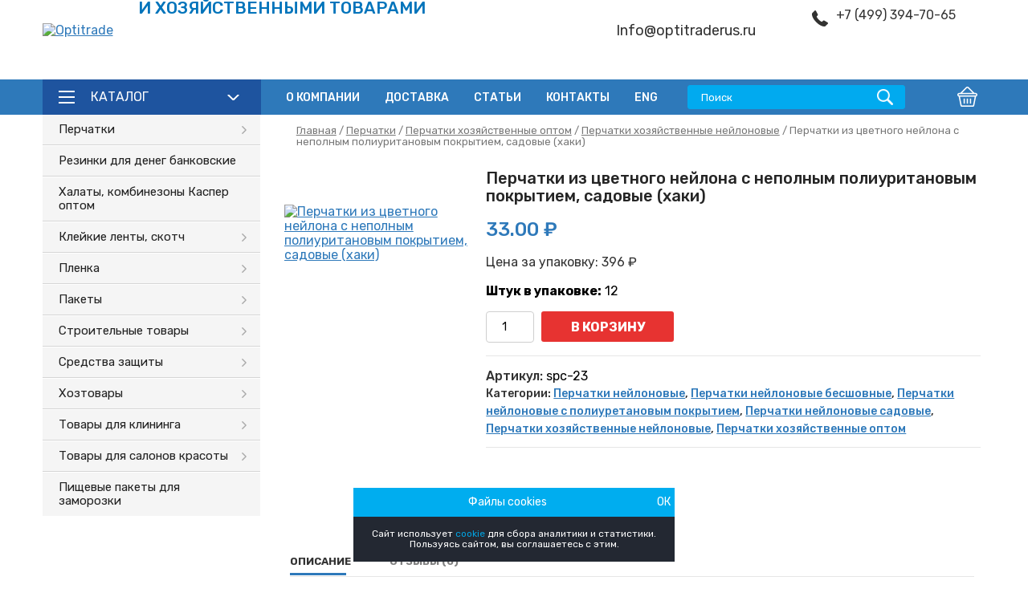

--- FILE ---
content_type: text/css
request_url: https://optitraderus.ru/wp-content/cache/wpfc-minified/kc7ynhnb/hfn3z.css
body_size: 27468
content:
@-ms-viewport{width:device-width}html{-webkit-box-sizing:border-box;box-sizing:border-box;-ms-overflow-style:scrollbar}*,*::before,*::after{-webkit-box-sizing:inherit;box-sizing:inherit}.container{width:100%;padding-right:15px;padding-left:15px;margin-right:auto;margin-left:auto}@media (min-width: 576px){.container{max-width:540px}}@media (min-width: 768px){.container{max-width:720px}}@media (min-width: 992px){.container{max-width:960px}}@media (min-width: 1200px){.container{max-width:1140px}}.container-fluid{width:100%;padding-right:15px;padding-left:15px;margin-right:auto;margin-left:auto}.row{display:-webkit-box;display:-ms-flexbox;display:flex;-ms-flex-wrap:wrap;flex-wrap:wrap;margin-right:-15px;margin-left:-15px}.no-gutters{margin-right:0;margin-left:0}.no-gutters>.col,.no-gutters>[class*="col-"]{padding-right:0;padding-left:0}.col-1,.col-2,.col-3,.col-4,.col-5,.col-6,.col-7,.col-8,.col-9,.col-10,.col-11,.col-12,.col,.col-auto,.col-sm-1,.col-sm-2,.col-sm-3,.col-sm-4,.col-sm-5,.col-sm-6,.col-sm-7,.col-sm-8,.col-sm-9,.col-sm-10,.col-sm-11,.col-sm-12,.col-sm,.col-sm-auto,.col-md-1,.col-md-2,.col-md-3,.col-md-4,.col-md-5,.col-md-6,.col-md-7,.col-md-8,.col-md-9,.col-md-10,.col-md-11,.col-md-12,.col-md,.col-md-auto,.col-lg-1,.col-lg-2,.col-lg-3,.col-lg-4,.col-lg-5,.col-lg-6,.col-lg-7,.col-lg-8,.col-lg-9,.col-lg-10,.col-lg-11,.col-lg-12,.col-lg,.col-lg-auto,.col-xl-1,.col-xl-2,.col-xl-3,.col-xl-4,.col-xl-5,.col-xl-6,.col-xl-7,.col-xl-8,.col-xl-9,.col-xl-10,.col-xl-11,.col-xl-12,.col-xl,.col-xl-auto{position:relative;width:100%;min-height:1px;padding-right:15px;padding-left:15px}.col{-ms-flex-preferred-size:0;flex-basis:0;-webkit-box-flex:1;-ms-flex-positive:1;flex-grow:1;max-width:100%}.col-auto{-webkit-box-flex:0;-ms-flex:0 0 auto;flex:0 0 auto;width:auto;max-width:none}.col-1{-webkit-box-flex:0;-ms-flex:0 0 8.3333333333%;flex:0 0 8.3333333333%;max-width:8.3333333333%}.col-2{-webkit-box-flex:0;-ms-flex:0 0 16.6666666667%;flex:0 0 16.6666666667%;max-width:16.6666666667%}.col-3{-webkit-box-flex:0;-ms-flex:0 0 25%;flex:0 0 25%;max-width:25%}.col-4{-webkit-box-flex:0;-ms-flex:0 0 33.3333333333%;flex:0 0 33.3333333333%;max-width:33.3333333333%}.col-5{-webkit-box-flex:0;-ms-flex:0 0 41.6666666667%;flex:0 0 41.6666666667%;max-width:41.6666666667%}.col-6{-webkit-box-flex:0;-ms-flex:0 0 50%;flex:0 0 50%;max-width:50%}.col-7{-webkit-box-flex:0;-ms-flex:0 0 58.3333333333%;flex:0 0 58.3333333333%;max-width:58.3333333333%}.col-8{-webkit-box-flex:0;-ms-flex:0 0 66.6666666667%;flex:0 0 66.6666666667%;max-width:66.6666666667%}.col-9{-webkit-box-flex:0;-ms-flex:0 0 75%;flex:0 0 75%;max-width:75%}.col-10{-webkit-box-flex:0;-ms-flex:0 0 83.3333333333%;flex:0 0 83.3333333333%;max-width:83.3333333333%}.col-11{-webkit-box-flex:0;-ms-flex:0 0 91.6666666667%;flex:0 0 91.6666666667%;max-width:91.6666666667%}.col-12{-webkit-box-flex:0;-ms-flex:0 0 100%;flex:0 0 100%;max-width:100%}.order-first{-webkit-box-ordinal-group:0;-ms-flex-order:-1;order:-1}.order-last{-webkit-box-ordinal-group:14;-ms-flex-order:13;order:13}.order-0{-webkit-box-ordinal-group:1;-ms-flex-order:0;order:0}.order-1{-webkit-box-ordinal-group:2;-ms-flex-order:1;order:1}.order-2{-webkit-box-ordinal-group:3;-ms-flex-order:2;order:2}.order-3{-webkit-box-ordinal-group:4;-ms-flex-order:3;order:3}.order-4{-webkit-box-ordinal-group:5;-ms-flex-order:4;order:4}.order-5{-webkit-box-ordinal-group:6;-ms-flex-order:5;order:5}.order-6{-webkit-box-ordinal-group:7;-ms-flex-order:6;order:6}.order-7{-webkit-box-ordinal-group:8;-ms-flex-order:7;order:7}.order-8{-webkit-box-ordinal-group:9;-ms-flex-order:8;order:8}.order-9{-webkit-box-ordinal-group:10;-ms-flex-order:9;order:9}.order-10{-webkit-box-ordinal-group:11;-ms-flex-order:10;order:10}.order-11{-webkit-box-ordinal-group:12;-ms-flex-order:11;order:11}.order-12{-webkit-box-ordinal-group:13;-ms-flex-order:12;order:12}.offset-1{margin-left:8.3333333333%}.offset-2{margin-left:16.6666666667%}.offset-3{margin-left:25%}.offset-4{margin-left:33.3333333333%}.offset-5{margin-left:41.6666666667%}.offset-6{margin-left:50%}.offset-7{margin-left:58.3333333333%}.offset-8{margin-left:66.6666666667%}.offset-9{margin-left:75%}.offset-10{margin-left:83.3333333333%}.offset-11{margin-left:91.6666666667%}@media (min-width: 576px){.col-sm{-ms-flex-preferred-size:0;flex-basis:0;-webkit-box-flex:1;-ms-flex-positive:1;flex-grow:1;max-width:100%}.col-sm-auto{-webkit-box-flex:0;-ms-flex:0 0 auto;flex:0 0 auto;width:auto;max-width:none}.col-sm-1{-webkit-box-flex:0;-ms-flex:0 0 8.3333333333%;flex:0 0 8.3333333333%;max-width:8.3333333333%}.col-sm-2{-webkit-box-flex:0;-ms-flex:0 0 16.6666666667%;flex:0 0 16.6666666667%;max-width:16.6666666667%}.col-sm-3{-webkit-box-flex:0;-ms-flex:0 0 25%;flex:0 0 25%;max-width:25%}.col-sm-4{-webkit-box-flex:0;-ms-flex:0 0 33.3333333333%;flex:0 0 33.3333333333%;max-width:33.3333333333%}.col-sm-5{-webkit-box-flex:0;-ms-flex:0 0 41.6666666667%;flex:0 0 41.6666666667%;max-width:41.6666666667%}.col-sm-6{-webkit-box-flex:0;-ms-flex:0 0 50%;flex:0 0 50%;max-width:50%}.col-sm-7{-webkit-box-flex:0;-ms-flex:0 0 58.3333333333%;flex:0 0 58.3333333333%;max-width:58.3333333333%}.col-sm-8{-webkit-box-flex:0;-ms-flex:0 0 66.6666666667%;flex:0 0 66.6666666667%;max-width:66.6666666667%}.col-sm-9{-webkit-box-flex:0;-ms-flex:0 0 75%;flex:0 0 75%;max-width:75%}.col-sm-10{-webkit-box-flex:0;-ms-flex:0 0 83.3333333333%;flex:0 0 83.3333333333%;max-width:83.3333333333%}.col-sm-11{-webkit-box-flex:0;-ms-flex:0 0 91.6666666667%;flex:0 0 91.6666666667%;max-width:91.6666666667%}.col-sm-12{-webkit-box-flex:0;-ms-flex:0 0 100%;flex:0 0 100%;max-width:100%}.order-sm-first{-webkit-box-ordinal-group:0;-ms-flex-order:-1;order:-1}.order-sm-last{-webkit-box-ordinal-group:14;-ms-flex-order:13;order:13}.order-sm-0{-webkit-box-ordinal-group:1;-ms-flex-order:0;order:0}.order-sm-1{-webkit-box-ordinal-group:2;-ms-flex-order:1;order:1}.order-sm-2{-webkit-box-ordinal-group:3;-ms-flex-order:2;order:2}.order-sm-3{-webkit-box-ordinal-group:4;-ms-flex-order:3;order:3}.order-sm-4{-webkit-box-ordinal-group:5;-ms-flex-order:4;order:4}.order-sm-5{-webkit-box-ordinal-group:6;-ms-flex-order:5;order:5}.order-sm-6{-webkit-box-ordinal-group:7;-ms-flex-order:6;order:6}.order-sm-7{-webkit-box-ordinal-group:8;-ms-flex-order:7;order:7}.order-sm-8{-webkit-box-ordinal-group:9;-ms-flex-order:8;order:8}.order-sm-9{-webkit-box-ordinal-group:10;-ms-flex-order:9;order:9}.order-sm-10{-webkit-box-ordinal-group:11;-ms-flex-order:10;order:10}.order-sm-11{-webkit-box-ordinal-group:12;-ms-flex-order:11;order:11}.order-sm-12{-webkit-box-ordinal-group:13;-ms-flex-order:12;order:12}.offset-sm-0{margin-left:0}.offset-sm-1{margin-left:8.3333333333%}.offset-sm-2{margin-left:16.6666666667%}.offset-sm-3{margin-left:25%}.offset-sm-4{margin-left:33.3333333333%}.offset-sm-5{margin-left:41.6666666667%}.offset-sm-6{margin-left:50%}.offset-sm-7{margin-left:58.3333333333%}.offset-sm-8{margin-left:66.6666666667%}.offset-sm-9{margin-left:75%}.offset-sm-10{margin-left:83.3333333333%}.offset-sm-11{margin-left:91.6666666667%}}@media (min-width: 768px){.col-md{-ms-flex-preferred-size:0;flex-basis:0;-webkit-box-flex:1;-ms-flex-positive:1;flex-grow:1;max-width:100%}.col-md-auto{-webkit-box-flex:0;-ms-flex:0 0 auto;flex:0 0 auto;width:auto;max-width:none}.col-md-1{-webkit-box-flex:0;-ms-flex:0 0 8.3333333333%;flex:0 0 8.3333333333%;max-width:8.3333333333%}.col-md-2{-webkit-box-flex:0;-ms-flex:0 0 16.6666666667%;flex:0 0 16.6666666667%;max-width:16.6666666667%}.col-md-3{-webkit-box-flex:0;-ms-flex:0 0 25%;flex:0 0 25%;max-width:25%}.col-md-4{-webkit-box-flex:0;-ms-flex:0 0 33.3333333333%;flex:0 0 33.3333333333%;max-width:33.3333333333%}.col-md-5{-webkit-box-flex:0;-ms-flex:0 0 41.6666666667%;flex:0 0 41.6666666667%;max-width:41.6666666667%}.col-md-6{-webkit-box-flex:0;-ms-flex:0 0 50%;flex:0 0 50%;max-width:50%}.col-md-7{-webkit-box-flex:0;-ms-flex:0 0 58.3333333333%;flex:0 0 58.3333333333%;max-width:58.3333333333%}.col-md-8{-webkit-box-flex:0;-ms-flex:0 0 66.6666666667%;flex:0 0 66.6666666667%;max-width:66.6666666667%}.col-md-9{-webkit-box-flex:0;-ms-flex:0 0 75%;flex:0 0 75%;max-width:75%}.col-md-10{-webkit-box-flex:0;-ms-flex:0 0 83.3333333333%;flex:0 0 83.3333333333%;max-width:83.3333333333%}.col-md-11{-webkit-box-flex:0;-ms-flex:0 0 91.6666666667%;flex:0 0 91.6666666667%;max-width:91.6666666667%}.col-md-12{-webkit-box-flex:0;-ms-flex:0 0 100%;flex:0 0 100%;max-width:100%}.order-md-first{-webkit-box-ordinal-group:0;-ms-flex-order:-1;order:-1}.order-md-last{-webkit-box-ordinal-group:14;-ms-flex-order:13;order:13}.order-md-0{-webkit-box-ordinal-group:1;-ms-flex-order:0;order:0}.order-md-1{-webkit-box-ordinal-group:2;-ms-flex-order:1;order:1}.order-md-2{-webkit-box-ordinal-group:3;-ms-flex-order:2;order:2}.order-md-3{-webkit-box-ordinal-group:4;-ms-flex-order:3;order:3}.order-md-4{-webkit-box-ordinal-group:5;-ms-flex-order:4;order:4}.order-md-5{-webkit-box-ordinal-group:6;-ms-flex-order:5;order:5}.order-md-6{-webkit-box-ordinal-group:7;-ms-flex-order:6;order:6}.order-md-7{-webkit-box-ordinal-group:8;-ms-flex-order:7;order:7}.order-md-8{-webkit-box-ordinal-group:9;-ms-flex-order:8;order:8}.order-md-9{-webkit-box-ordinal-group:10;-ms-flex-order:9;order:9}.order-md-10{-webkit-box-ordinal-group:11;-ms-flex-order:10;order:10}.order-md-11{-webkit-box-ordinal-group:12;-ms-flex-order:11;order:11}.order-md-12{-webkit-box-ordinal-group:13;-ms-flex-order:12;order:12}.offset-md-0{margin-left:0}.offset-md-1{margin-left:8.3333333333%}.offset-md-2{margin-left:16.6666666667%}.offset-md-3{margin-left:25%}.offset-md-4{margin-left:33.3333333333%}.offset-md-5{margin-left:41.6666666667%}.offset-md-6{margin-left:50%}.offset-md-7{margin-left:58.3333333333%}.offset-md-8{margin-left:66.6666666667%}.offset-md-9{margin-left:75%}.offset-md-10{margin-left:83.3333333333%}.offset-md-11{margin-left:91.6666666667%}}@media (min-width: 992px){.col-lg{-ms-flex-preferred-size:0;flex-basis:0;-webkit-box-flex:1;-ms-flex-positive:1;flex-grow:1;max-width:100%}.col-lg-auto{-webkit-box-flex:0;-ms-flex:0 0 auto;flex:0 0 auto;width:auto;max-width:none}.col-lg-1{-webkit-box-flex:0;-ms-flex:0 0 8.3333333333%;flex:0 0 8.3333333333%;max-width:8.3333333333%}.col-lg-2{-webkit-box-flex:0;-ms-flex:0 0 16.6666666667%;flex:0 0 16.6666666667%;max-width:16.6666666667%}.col-lg-3{-webkit-box-flex:0;-ms-flex:0 0 25%;flex:0 0 25%;max-width:25%}.col-lg-4{-webkit-box-flex:0;-ms-flex:0 0 33.3333333333%;flex:0 0 33.3333333333%;max-width:33.3333333333%}.col-lg-5{-webkit-box-flex:0;-ms-flex:0 0 41.6666666667%;flex:0 0 41.6666666667%;max-width:41.6666666667%}.col-lg-6{-webkit-box-flex:0;-ms-flex:0 0 50%;flex:0 0 50%;max-width:50%}.col-lg-7{-webkit-box-flex:0;-ms-flex:0 0 58.3333333333%;flex:0 0 58.3333333333%;max-width:58.3333333333%}.col-lg-8{-webkit-box-flex:0;-ms-flex:0 0 66.6666666667%;flex:0 0 66.6666666667%;max-width:66.6666666667%}.col-lg-9{-webkit-box-flex:0;-ms-flex:0 0 75%;flex:0 0 75%;max-width:75%}.col-lg-10{-webkit-box-flex:0;-ms-flex:0 0 83.3333333333%;flex:0 0 83.3333333333%;max-width:83.3333333333%}.col-lg-11{-webkit-box-flex:0;-ms-flex:0 0 91.6666666667%;flex:0 0 91.6666666667%;max-width:91.6666666667%}.col-lg-12{-webkit-box-flex:0;-ms-flex:0 0 100%;flex:0 0 100%;max-width:100%}.order-lg-first{-webkit-box-ordinal-group:0;-ms-flex-order:-1;order:-1}.order-lg-last{-webkit-box-ordinal-group:14;-ms-flex-order:13;order:13}.order-lg-0{-webkit-box-ordinal-group:1;-ms-flex-order:0;order:0}.order-lg-1{-webkit-box-ordinal-group:2;-ms-flex-order:1;order:1}.order-lg-2{-webkit-box-ordinal-group:3;-ms-flex-order:2;order:2}.order-lg-3{-webkit-box-ordinal-group:4;-ms-flex-order:3;order:3}.order-lg-4{-webkit-box-ordinal-group:5;-ms-flex-order:4;order:4}.order-lg-5{-webkit-box-ordinal-group:6;-ms-flex-order:5;order:5}.order-lg-6{-webkit-box-ordinal-group:7;-ms-flex-order:6;order:6}.order-lg-7{-webkit-box-ordinal-group:8;-ms-flex-order:7;order:7}.order-lg-8{-webkit-box-ordinal-group:9;-ms-flex-order:8;order:8}.order-lg-9{-webkit-box-ordinal-group:10;-ms-flex-order:9;order:9}.order-lg-10{-webkit-box-ordinal-group:11;-ms-flex-order:10;order:10}.order-lg-11{-webkit-box-ordinal-group:12;-ms-flex-order:11;order:11}.order-lg-12{-webkit-box-ordinal-group:13;-ms-flex-order:12;order:12}.offset-lg-0{margin-left:0}.offset-lg-1{margin-left:8.3333333333%}.offset-lg-2{margin-left:16.6666666667%}.offset-lg-3{margin-left:25%}.offset-lg-4{margin-left:33.3333333333%}.offset-lg-5{margin-left:41.6666666667%}.offset-lg-6{margin-left:50%}.offset-lg-7{margin-left:58.3333333333%}.offset-lg-8{margin-left:66.6666666667%}.offset-lg-9{margin-left:75%}.offset-lg-10{margin-left:83.3333333333%}.offset-lg-11{margin-left:91.6666666667%}}@media (min-width: 1200px){.col-xl{-ms-flex-preferred-size:0;flex-basis:0;-webkit-box-flex:1;-ms-flex-positive:1;flex-grow:1;max-width:100%}.col-xl-auto{-webkit-box-flex:0;-ms-flex:0 0 auto;flex:0 0 auto;width:auto;max-width:none}.col-xl-1{-webkit-box-flex:0;-ms-flex:0 0 8.3333333333%;flex:0 0 8.3333333333%;max-width:8.3333333333%}.col-xl-2{-webkit-box-flex:0;-ms-flex:0 0 16.6666666667%;flex:0 0 16.6666666667%;max-width:16.6666666667%}.col-xl-3{-webkit-box-flex:0;-ms-flex:0 0 25%;flex:0 0 25%;max-width:25%}.col-xl-4{-webkit-box-flex:0;-ms-flex:0 0 33.3333333333%;flex:0 0 33.3333333333%;max-width:33.3333333333%}.col-xl-5{-webkit-box-flex:0;-ms-flex:0 0 41.6666666667%;flex:0 0 41.6666666667%;max-width:41.6666666667%}.col-xl-6{-webkit-box-flex:0;-ms-flex:0 0 50%;flex:0 0 50%;max-width:50%}.col-xl-7{-webkit-box-flex:0;-ms-flex:0 0 58.3333333333%;flex:0 0 58.3333333333%;max-width:58.3333333333%}.col-xl-8{-webkit-box-flex:0;-ms-flex:0 0 66.6666666667%;flex:0 0 66.6666666667%;max-width:66.6666666667%}.col-xl-9{-webkit-box-flex:0;-ms-flex:0 0 75%;flex:0 0 75%;max-width:75%}.col-xl-10{-webkit-box-flex:0;-ms-flex:0 0 83.3333333333%;flex:0 0 83.3333333333%;max-width:83.3333333333%}.col-xl-11{-webkit-box-flex:0;-ms-flex:0 0 91.6666666667%;flex:0 0 91.6666666667%;max-width:91.6666666667%}.col-xl-12{-webkit-box-flex:0;-ms-flex:0 0 100%;flex:0 0 100%;max-width:100%}.order-xl-first{-webkit-box-ordinal-group:0;-ms-flex-order:-1;order:-1}.order-xl-last{-webkit-box-ordinal-group:14;-ms-flex-order:13;order:13}.order-xl-0{-webkit-box-ordinal-group:1;-ms-flex-order:0;order:0}.order-xl-1{-webkit-box-ordinal-group:2;-ms-flex-order:1;order:1}.order-xl-2{-webkit-box-ordinal-group:3;-ms-flex-order:2;order:2}.order-xl-3{-webkit-box-ordinal-group:4;-ms-flex-order:3;order:3}.order-xl-4{-webkit-box-ordinal-group:5;-ms-flex-order:4;order:4}.order-xl-5{-webkit-box-ordinal-group:6;-ms-flex-order:5;order:5}.order-xl-6{-webkit-box-ordinal-group:7;-ms-flex-order:6;order:6}.order-xl-7{-webkit-box-ordinal-group:8;-ms-flex-order:7;order:7}.order-xl-8{-webkit-box-ordinal-group:9;-ms-flex-order:8;order:8}.order-xl-9{-webkit-box-ordinal-group:10;-ms-flex-order:9;order:9}.order-xl-10{-webkit-box-ordinal-group:11;-ms-flex-order:10;order:10}.order-xl-11{-webkit-box-ordinal-group:12;-ms-flex-order:11;order:11}.order-xl-12{-webkit-box-ordinal-group:13;-ms-flex-order:12;order:12}.offset-xl-0{margin-left:0}.offset-xl-1{margin-left:8.3333333333%}.offset-xl-2{margin-left:16.6666666667%}.offset-xl-3{margin-left:25%}.offset-xl-4{margin-left:33.3333333333%}.offset-xl-5{margin-left:41.6666666667%}.offset-xl-6{margin-left:50%}.offset-xl-7{margin-left:58.3333333333%}.offset-xl-8{margin-left:66.6666666667%}.offset-xl-9{margin-left:75%}.offset-xl-10{margin-left:83.3333333333%}.offset-xl-11{margin-left:91.6666666667%}}.d-none{display:none !important}.d-inline{display:inline !important}.d-inline-block{display:inline-block !important}.d-block{display:block !important}.d-table{display:table !important}.d-table-row{display:table-row !important}.d-table-cell{display:table-cell !important}.d-flex{display:-webkit-box !important;display:-ms-flexbox !important;display:flex !important}.d-inline-flex{display:-webkit-inline-box !important;display:-ms-inline-flexbox !important;display:inline-flex !important}@media (min-width: 576px){.d-sm-none{display:none !important}.d-sm-inline{display:inline !important}.d-sm-inline-block{display:inline-block !important}.d-sm-block{display:block !important}.d-sm-table{display:table !important}.d-sm-table-row{display:table-row !important}.d-sm-table-cell{display:table-cell !important}.d-sm-flex{display:-webkit-box !important;display:-ms-flexbox !important;display:flex !important}.d-sm-inline-flex{display:-webkit-inline-box !important;display:-ms-inline-flexbox !important;display:inline-flex !important}}@media (min-width: 768px){.d-md-none{display:none !important}.d-md-inline{display:inline !important}.d-md-inline-block{display:inline-block !important}.d-md-block{display:block !important}.d-md-table{display:table !important}.d-md-table-row{display:table-row !important}.d-md-table-cell{display:table-cell !important}.d-md-flex{display:-webkit-box !important;display:-ms-flexbox !important;display:flex !important}.d-md-inline-flex{display:-webkit-inline-box !important;display:-ms-inline-flexbox !important;display:inline-flex !important}}@media (min-width: 992px){.d-lg-none{display:none !important}.d-lg-inline{display:inline !important}.d-lg-inline-block{display:inline-block !important}.d-lg-block{display:block !important}.d-lg-table{display:table !important}.d-lg-table-row{display:table-row !important}.d-lg-table-cell{display:table-cell !important}.d-lg-flex{display:-webkit-box !important;display:-ms-flexbox !important;display:flex !important}.d-lg-inline-flex{display:-webkit-inline-box !important;display:-ms-inline-flexbox !important;display:inline-flex !important}}@media (min-width: 1200px){.d-xl-none{display:none !important}.d-xl-inline{display:inline !important}.d-xl-inline-block{display:inline-block !important}.d-xl-block{display:block !important}.d-xl-table{display:table !important}.d-xl-table-row{display:table-row !important}.d-xl-table-cell{display:table-cell !important}.d-xl-flex{display:-webkit-box !important;display:-ms-flexbox !important;display:flex !important}.d-xl-inline-flex{display:-webkit-inline-box !important;display:-ms-inline-flexbox !important;display:inline-flex !important}}@media print{.d-print-none{display:none !important}.d-print-inline{display:inline !important}.d-print-inline-block{display:inline-block !important}.d-print-block{display:block !important}.d-print-table{display:table !important}.d-print-table-row{display:table-row !important}.d-print-table-cell{display:table-cell !important}.d-print-flex{display:-webkit-box !important;display:-ms-flexbox !important;display:flex !important}.d-print-inline-flex{display:-webkit-inline-box !important;display:-ms-inline-flexbox !important;display:inline-flex !important}}.flex-row{-webkit-box-orient:horizontal !important;-webkit-box-direction:normal !important;-ms-flex-direction:row !important;flex-direction:row !important}.flex-column{-webkit-box-orient:vertical !important;-webkit-box-direction:normal !important;-ms-flex-direction:column !important;flex-direction:column !important}.flex-row-reverse{-webkit-box-orient:horizontal !important;-webkit-box-direction:reverse !important;-ms-flex-direction:row-reverse !important;flex-direction:row-reverse !important}.flex-column-reverse{-webkit-box-orient:vertical !important;-webkit-box-direction:reverse !important;-ms-flex-direction:column-reverse !important;flex-direction:column-reverse !important}.flex-wrap{-ms-flex-wrap:wrap !important;flex-wrap:wrap !important}.flex-nowrap{-ms-flex-wrap:nowrap !important;flex-wrap:nowrap !important}.flex-wrap-reverse{-ms-flex-wrap:wrap-reverse !important;flex-wrap:wrap-reverse !important}.flex-fill{-webkit-box-flex:1 !important;-ms-flex:1 1 auto !important;flex:1 1 auto !important}.flex-grow-0{-webkit-box-flex:0 !important;-ms-flex-positive:0 !important;flex-grow:0 !important}.flex-grow-1{-webkit-box-flex:1 !important;-ms-flex-positive:1 !important;flex-grow:1 !important}.flex-shrink-0{-ms-flex-negative:0 !important;flex-shrink:0 !important}.flex-shrink-1{-ms-flex-negative:1 !important;flex-shrink:1 !important}.justify-content-start{-webkit-box-pack:start !important;-ms-flex-pack:start !important;justify-content:flex-start !important}.justify-content-end{-webkit-box-pack:end !important;-ms-flex-pack:end !important;justify-content:flex-end !important}.justify-content-center{-webkit-box-pack:center !important;-ms-flex-pack:center !important;justify-content:center !important}.justify-content-between{-webkit-box-pack:justify !important;-ms-flex-pack:justify !important;justify-content:space-between !important}.justify-content-around{-ms-flex-pack:distribute !important;justify-content:space-around !important}.align-items-start{-webkit-box-align:start !important;-ms-flex-align:start !important;align-items:flex-start !important}.align-items-end{-webkit-box-align:end !important;-ms-flex-align:end !important;align-items:flex-end !important}.align-items-center{-webkit-box-align:center !important;-ms-flex-align:center !important;align-items:center !important}.align-items-baseline{-webkit-box-align:baseline !important;-ms-flex-align:baseline !important;align-items:baseline !important}.align-items-stretch{-webkit-box-align:stretch !important;-ms-flex-align:stretch !important;align-items:stretch !important}.align-content-start{-ms-flex-line-pack:start !important;align-content:flex-start !important}.align-content-end{-ms-flex-line-pack:end !important;align-content:flex-end !important}.align-content-center{-ms-flex-line-pack:center !important;align-content:center !important}.align-content-between{-ms-flex-line-pack:justify !important;align-content:space-between !important}.align-content-around{-ms-flex-line-pack:distribute !important;align-content:space-around !important}.align-content-stretch{-ms-flex-line-pack:stretch !important;align-content:stretch !important}.align-self-auto{-ms-flex-item-align:auto !important;align-self:auto !important}.align-self-start{-ms-flex-item-align:start !important;align-self:flex-start !important}.align-self-end{-ms-flex-item-align:end !important;align-self:flex-end !important}.align-self-center{-ms-flex-item-align:center !important;align-self:center !important}.align-self-baseline{-ms-flex-item-align:baseline !important;align-self:baseline !important}.align-self-stretch{-ms-flex-item-align:stretch !important;align-self:stretch !important}@media (min-width: 576px){.flex-sm-row{-webkit-box-orient:horizontal !important;-webkit-box-direction:normal !important;-ms-flex-direction:row !important;flex-direction:row !important}.flex-sm-column{-webkit-box-orient:vertical !important;-webkit-box-direction:normal !important;-ms-flex-direction:column !important;flex-direction:column !important}.flex-sm-row-reverse{-webkit-box-orient:horizontal !important;-webkit-box-direction:reverse !important;-ms-flex-direction:row-reverse !important;flex-direction:row-reverse !important}.flex-sm-column-reverse{-webkit-box-orient:vertical !important;-webkit-box-direction:reverse !important;-ms-flex-direction:column-reverse !important;flex-direction:column-reverse !important}.flex-sm-wrap{-ms-flex-wrap:wrap !important;flex-wrap:wrap !important}.flex-sm-nowrap{-ms-flex-wrap:nowrap !important;flex-wrap:nowrap !important}.flex-sm-wrap-reverse{-ms-flex-wrap:wrap-reverse !important;flex-wrap:wrap-reverse !important}.flex-sm-fill{-webkit-box-flex:1 !important;-ms-flex:1 1 auto !important;flex:1 1 auto !important}.flex-sm-grow-0{-webkit-box-flex:0 !important;-ms-flex-positive:0 !important;flex-grow:0 !important}.flex-sm-grow-1{-webkit-box-flex:1 !important;-ms-flex-positive:1 !important;flex-grow:1 !important}.flex-sm-shrink-0{-ms-flex-negative:0 !important;flex-shrink:0 !important}.flex-sm-shrink-1{-ms-flex-negative:1 !important;flex-shrink:1 !important}.justify-content-sm-start{-webkit-box-pack:start !important;-ms-flex-pack:start !important;justify-content:flex-start !important}.justify-content-sm-end{-webkit-box-pack:end !important;-ms-flex-pack:end !important;justify-content:flex-end !important}.justify-content-sm-center{-webkit-box-pack:center !important;-ms-flex-pack:center !important;justify-content:center !important}.justify-content-sm-between{-webkit-box-pack:justify !important;-ms-flex-pack:justify !important;justify-content:space-between !important}.justify-content-sm-around{-ms-flex-pack:distribute !important;justify-content:space-around !important}.align-items-sm-start{-webkit-box-align:start !important;-ms-flex-align:start !important;align-items:flex-start !important}.align-items-sm-end{-webkit-box-align:end !important;-ms-flex-align:end !important;align-items:flex-end !important}.align-items-sm-center{-webkit-box-align:center !important;-ms-flex-align:center !important;align-items:center !important}.align-items-sm-baseline{-webkit-box-align:baseline !important;-ms-flex-align:baseline !important;align-items:baseline !important}.align-items-sm-stretch{-webkit-box-align:stretch !important;-ms-flex-align:stretch !important;align-items:stretch !important}.align-content-sm-start{-ms-flex-line-pack:start !important;align-content:flex-start !important}.align-content-sm-end{-ms-flex-line-pack:end !important;align-content:flex-end !important}.align-content-sm-center{-ms-flex-line-pack:center !important;align-content:center !important}.align-content-sm-between{-ms-flex-line-pack:justify !important;align-content:space-between !important}.align-content-sm-around{-ms-flex-line-pack:distribute !important;align-content:space-around !important}.align-content-sm-stretch{-ms-flex-line-pack:stretch !important;align-content:stretch !important}.align-self-sm-auto{-ms-flex-item-align:auto !important;align-self:auto !important}.align-self-sm-start{-ms-flex-item-align:start !important;align-self:flex-start !important}.align-self-sm-end{-ms-flex-item-align:end !important;align-self:flex-end !important}.align-self-sm-center{-ms-flex-item-align:center !important;align-self:center !important}.align-self-sm-baseline{-ms-flex-item-align:baseline !important;align-self:baseline !important}.align-self-sm-stretch{-ms-flex-item-align:stretch !important;align-self:stretch !important}}@media (min-width: 768px){.flex-md-row{-webkit-box-orient:horizontal !important;-webkit-box-direction:normal !important;-ms-flex-direction:row !important;flex-direction:row !important}.flex-md-column{-webkit-box-orient:vertical !important;-webkit-box-direction:normal !important;-ms-flex-direction:column !important;flex-direction:column !important}.flex-md-row-reverse{-webkit-box-orient:horizontal !important;-webkit-box-direction:reverse !important;-ms-flex-direction:row-reverse !important;flex-direction:row-reverse !important}.flex-md-column-reverse{-webkit-box-orient:vertical !important;-webkit-box-direction:reverse !important;-ms-flex-direction:column-reverse !important;flex-direction:column-reverse !important}.flex-md-wrap{-ms-flex-wrap:wrap !important;flex-wrap:wrap !important}.flex-md-nowrap{-ms-flex-wrap:nowrap !important;flex-wrap:nowrap !important}.flex-md-wrap-reverse{-ms-flex-wrap:wrap-reverse !important;flex-wrap:wrap-reverse !important}.flex-md-fill{-webkit-box-flex:1 !important;-ms-flex:1 1 auto !important;flex:1 1 auto !important}.flex-md-grow-0{-webkit-box-flex:0 !important;-ms-flex-positive:0 !important;flex-grow:0 !important}.flex-md-grow-1{-webkit-box-flex:1 !important;-ms-flex-positive:1 !important;flex-grow:1 !important}.flex-md-shrink-0{-ms-flex-negative:0 !important;flex-shrink:0 !important}.flex-md-shrink-1{-ms-flex-negative:1 !important;flex-shrink:1 !important}.justify-content-md-start{-webkit-box-pack:start !important;-ms-flex-pack:start !important;justify-content:flex-start !important}.justify-content-md-end{-webkit-box-pack:end !important;-ms-flex-pack:end !important;justify-content:flex-end !important}.justify-content-md-center{-webkit-box-pack:center !important;-ms-flex-pack:center !important;justify-content:center !important}.justify-content-md-between{-webkit-box-pack:justify !important;-ms-flex-pack:justify !important;justify-content:space-between !important}.justify-content-md-around{-ms-flex-pack:distribute !important;justify-content:space-around !important}.align-items-md-start{-webkit-box-align:start !important;-ms-flex-align:start !important;align-items:flex-start !important}.align-items-md-end{-webkit-box-align:end !important;-ms-flex-align:end !important;align-items:flex-end !important}.align-items-md-center{-webkit-box-align:center !important;-ms-flex-align:center !important;align-items:center !important}.align-items-md-baseline{-webkit-box-align:baseline !important;-ms-flex-align:baseline !important;align-items:baseline !important}.align-items-md-stretch{-webkit-box-align:stretch !important;-ms-flex-align:stretch !important;align-items:stretch !important}.align-content-md-start{-ms-flex-line-pack:start !important;align-content:flex-start !important}.align-content-md-end{-ms-flex-line-pack:end !important;align-content:flex-end !important}.align-content-md-center{-ms-flex-line-pack:center !important;align-content:center !important}.align-content-md-between{-ms-flex-line-pack:justify !important;align-content:space-between !important}.align-content-md-around{-ms-flex-line-pack:distribute !important;align-content:space-around !important}.align-content-md-stretch{-ms-flex-line-pack:stretch !important;align-content:stretch !important}.align-self-md-auto{-ms-flex-item-align:auto !important;align-self:auto !important}.align-self-md-start{-ms-flex-item-align:start !important;align-self:flex-start !important}.align-self-md-end{-ms-flex-item-align:end !important;align-self:flex-end !important}.align-self-md-center{-ms-flex-item-align:center !important;align-self:center !important}.align-self-md-baseline{-ms-flex-item-align:baseline !important;align-self:baseline !important}.align-self-md-stretch{-ms-flex-item-align:stretch !important;align-self:stretch !important}}@media (min-width: 992px){.flex-lg-row{-webkit-box-orient:horizontal !important;-webkit-box-direction:normal !important;-ms-flex-direction:row !important;flex-direction:row !important}.flex-lg-column{-webkit-box-orient:vertical !important;-webkit-box-direction:normal !important;-ms-flex-direction:column !important;flex-direction:column !important}.flex-lg-row-reverse{-webkit-box-orient:horizontal !important;-webkit-box-direction:reverse !important;-ms-flex-direction:row-reverse !important;flex-direction:row-reverse !important}.flex-lg-column-reverse{-webkit-box-orient:vertical !important;-webkit-box-direction:reverse !important;-ms-flex-direction:column-reverse !important;flex-direction:column-reverse !important}.flex-lg-wrap{-ms-flex-wrap:wrap !important;flex-wrap:wrap !important}.flex-lg-nowrap{-ms-flex-wrap:nowrap !important;flex-wrap:nowrap !important}.flex-lg-wrap-reverse{-ms-flex-wrap:wrap-reverse !important;flex-wrap:wrap-reverse !important}.flex-lg-fill{-webkit-box-flex:1 !important;-ms-flex:1 1 auto !important;flex:1 1 auto !important}.flex-lg-grow-0{-webkit-box-flex:0 !important;-ms-flex-positive:0 !important;flex-grow:0 !important}.flex-lg-grow-1{-webkit-box-flex:1 !important;-ms-flex-positive:1 !important;flex-grow:1 !important}.flex-lg-shrink-0{-ms-flex-negative:0 !important;flex-shrink:0 !important}.flex-lg-shrink-1{-ms-flex-negative:1 !important;flex-shrink:1 !important}.justify-content-lg-start{-webkit-box-pack:start !important;-ms-flex-pack:start !important;justify-content:flex-start !important}.justify-content-lg-end{-webkit-box-pack:end !important;-ms-flex-pack:end !important;justify-content:flex-end !important}.justify-content-lg-center{-webkit-box-pack:center !important;-ms-flex-pack:center !important;justify-content:center !important}.justify-content-lg-between{-webkit-box-pack:justify !important;-ms-flex-pack:justify !important;justify-content:space-between !important}.justify-content-lg-around{-ms-flex-pack:distribute !important;justify-content:space-around !important}.align-items-lg-start{-webkit-box-align:start !important;-ms-flex-align:start !important;align-items:flex-start !important}.align-items-lg-end{-webkit-box-align:end !important;-ms-flex-align:end !important;align-items:flex-end !important}.align-items-lg-center{-webkit-box-align:center !important;-ms-flex-align:center !important;align-items:center !important}.align-items-lg-baseline{-webkit-box-align:baseline !important;-ms-flex-align:baseline !important;align-items:baseline !important}.align-items-lg-stretch{-webkit-box-align:stretch !important;-ms-flex-align:stretch !important;align-items:stretch !important}.align-content-lg-start{-ms-flex-line-pack:start !important;align-content:flex-start !important}.align-content-lg-end{-ms-flex-line-pack:end !important;align-content:flex-end !important}.align-content-lg-center{-ms-flex-line-pack:center !important;align-content:center !important}.align-content-lg-between{-ms-flex-line-pack:justify !important;align-content:space-between !important}.align-content-lg-around{-ms-flex-line-pack:distribute !important;align-content:space-around !important}.align-content-lg-stretch{-ms-flex-line-pack:stretch !important;align-content:stretch !important}.align-self-lg-auto{-ms-flex-item-align:auto !important;align-self:auto !important}.align-self-lg-start{-ms-flex-item-align:start !important;align-self:flex-start !important}.align-self-lg-end{-ms-flex-item-align:end !important;align-self:flex-end !important}.align-self-lg-center{-ms-flex-item-align:center !important;align-self:center !important}.align-self-lg-baseline{-ms-flex-item-align:baseline !important;align-self:baseline !important}.align-self-lg-stretch{-ms-flex-item-align:stretch !important;align-self:stretch !important}}@media (min-width: 1200px){.flex-xl-row{-webkit-box-orient:horizontal !important;-webkit-box-direction:normal !important;-ms-flex-direction:row !important;flex-direction:row !important}.flex-xl-column{-webkit-box-orient:vertical !important;-webkit-box-direction:normal !important;-ms-flex-direction:column !important;flex-direction:column !important}.flex-xl-row-reverse{-webkit-box-orient:horizontal !important;-webkit-box-direction:reverse !important;-ms-flex-direction:row-reverse !important;flex-direction:row-reverse !important}.flex-xl-column-reverse{-webkit-box-orient:vertical !important;-webkit-box-direction:reverse !important;-ms-flex-direction:column-reverse !important;flex-direction:column-reverse !important}.flex-xl-wrap{-ms-flex-wrap:wrap !important;flex-wrap:wrap !important}.flex-xl-nowrap{-ms-flex-wrap:nowrap !important;flex-wrap:nowrap !important}.flex-xl-wrap-reverse{-ms-flex-wrap:wrap-reverse !important;flex-wrap:wrap-reverse !important}.flex-xl-fill{-webkit-box-flex:1 !important;-ms-flex:1 1 auto !important;flex:1 1 auto !important}.flex-xl-grow-0{-webkit-box-flex:0 !important;-ms-flex-positive:0 !important;flex-grow:0 !important}.flex-xl-grow-1{-webkit-box-flex:1 !important;-ms-flex-positive:1 !important;flex-grow:1 !important}.flex-xl-shrink-0{-ms-flex-negative:0 !important;flex-shrink:0 !important}.flex-xl-shrink-1{-ms-flex-negative:1 !important;flex-shrink:1 !important}.justify-content-xl-start{-webkit-box-pack:start !important;-ms-flex-pack:start !important;justify-content:flex-start !important}.justify-content-xl-end{-webkit-box-pack:end !important;-ms-flex-pack:end !important;justify-content:flex-end !important}.justify-content-xl-center{-webkit-box-pack:center !important;-ms-flex-pack:center !important;justify-content:center !important}.justify-content-xl-between{-webkit-box-pack:justify !important;-ms-flex-pack:justify !important;justify-content:space-between !important}.justify-content-xl-around{-ms-flex-pack:distribute !important;justify-content:space-around !important}.align-items-xl-start{-webkit-box-align:start !important;-ms-flex-align:start !important;align-items:flex-start !important}.align-items-xl-end{-webkit-box-align:end !important;-ms-flex-align:end !important;align-items:flex-end !important}.align-items-xl-center{-webkit-box-align:center !important;-ms-flex-align:center !important;align-items:center !important}.align-items-xl-baseline{-webkit-box-align:baseline !important;-ms-flex-align:baseline !important;align-items:baseline !important}.align-items-xl-stretch{-webkit-box-align:stretch !important;-ms-flex-align:stretch !important;align-items:stretch !important}.align-content-xl-start{-ms-flex-line-pack:start !important;align-content:flex-start !important}.align-content-xl-end{-ms-flex-line-pack:end !important;align-content:flex-end !important}.align-content-xl-center{-ms-flex-line-pack:center !important;align-content:center !important}.align-content-xl-between{-ms-flex-line-pack:justify !important;align-content:space-between !important}.align-content-xl-around{-ms-flex-line-pack:distribute !important;align-content:space-around !important}.align-content-xl-stretch{-ms-flex-line-pack:stretch !important;align-content:stretch !important}.align-self-xl-auto{-ms-flex-item-align:auto !important;align-self:auto !important}.align-self-xl-start{-ms-flex-item-align:start !important;align-self:flex-start !important}.align-self-xl-end{-ms-flex-item-align:end !important;align-self:flex-end !important}.align-self-xl-center{-ms-flex-item-align:center !important;align-self:center !important}.align-self-xl-baseline{-ms-flex-item-align:baseline !important;align-self:baseline !important}.align-self-xl-stretch{-ms-flex-item-align:stretch !important;align-self:stretch !important}}.w-25{width:25% !important}.w-50{width:50% !important}.w-75{width:75% !important}.w-100{width:100% !important}.w-auto{width:auto !important}.h-25{height:25% !important}.h-50{height:50% !important}.h-75{height:75% !important}.h-100{height:100% !important}.h-auto{height:auto !important}.mw-100{max-width:100% !important}.mh-100{max-height:100% !important}.m-0{margin:0 !important}.mt-0,.my-0{margin-top:0 !important}.mr-0,.mx-0{margin-right:0 !important}.mb-0,.my-0{margin-bottom:0 !important}.ml-0,.mx-0{margin-left:0 !important}.m-1{margin:.25rem !important}.mt-1,.my-1{margin-top:.25rem !important}.mr-1,.mx-1{margin-right:.25rem !important}.mb-1,.my-1{margin-bottom:.25rem !important}.ml-1,.mx-1{margin-left:.25rem !important}.m-2{margin:.5rem !important}.mt-2,.my-2{margin-top:.5rem !important}.mr-2,.mx-2{margin-right:.5rem !important}.mb-2,.my-2{margin-bottom:.5rem !important}.ml-2,.mx-2{margin-left:.5rem !important}.m-3{margin:1rem !important}.mt-3,.my-3{margin-top:1rem !important}.mr-3,.mx-3{margin-right:1rem !important}.mb-3,.my-3{margin-bottom:1rem !important}.ml-3,.mx-3{margin-left:1rem !important}.m-4{margin:1.5rem !important}.mt-4,.my-4{margin-top:1.5rem !important}.mr-4,.mx-4{margin-right:1.5rem !important}.mb-4,.my-4{margin-bottom:1.5rem !important}.ml-4,.mx-4{margin-left:1.5rem !important}.m-5{margin:3rem !important}.mt-5,.my-5{margin-top:3rem !important}.mr-5,.mx-5{margin-right:3rem !important}.mb-5,.my-5{margin-bottom:3rem !important}.ml-5,.mx-5{margin-left:3rem !important}.p-0{padding:0 !important}.pt-0,.py-0{padding-top:0 !important}.pr-0,.px-0{padding-right:0 !important}.pb-0,.py-0{padding-bottom:0 !important}.pl-0,.px-0{padding-left:0 !important}.p-1{padding:.25rem !important}.pt-1,.py-1{padding-top:.25rem !important}.pr-1,.px-1{padding-right:.25rem !important}.pb-1,.py-1{padding-bottom:.25rem !important}.pl-1,.px-1{padding-left:.25rem !important}.p-2{padding:.5rem !important}.pt-2,.py-2{padding-top:.5rem !important}.pr-2,.px-2{padding-right:.5rem !important}.pb-2,.py-2{padding-bottom:.5rem !important}.pl-2,.px-2{padding-left:.5rem !important}.p-3{padding:1rem !important}.pt-3,.py-3{padding-top:1rem !important}.pr-3,.px-3{padding-right:1rem !important}.pb-3,.py-3{padding-bottom:1rem !important}.pl-3,.px-3{padding-left:1rem !important}.p-4{padding:1.5rem !important}.pt-4,.py-4{padding-top:1.5rem !important}.pr-4,.px-4{padding-right:1.5rem !important}.pb-4,.py-4{padding-bottom:1.5rem !important}.pl-4,.px-4{padding-left:1.5rem !important}.p-5{padding:3rem !important}.pt-5,.py-5{padding-top:3rem !important}.pr-5,.px-5{padding-right:3rem !important}.pb-5,.py-5{padding-bottom:3rem !important}.pl-5,.px-5{padding-left:3rem !important}.m-auto{margin:auto !important}.mt-auto,.my-auto{margin-top:auto !important}.mr-auto,.mx-auto{margin-right:auto !important}.mb-auto,.my-auto{margin-bottom:auto !important}.ml-auto,.mx-auto{margin-left:auto !important}@media (min-width: 576px){.m-sm-0{margin:0 !important}.mt-sm-0,.my-sm-0{margin-top:0 !important}.mr-sm-0,.mx-sm-0{margin-right:0 !important}.mb-sm-0,.my-sm-0{margin-bottom:0 !important}.ml-sm-0,.mx-sm-0{margin-left:0 !important}.m-sm-1{margin:.25rem !important}.mt-sm-1,.my-sm-1{margin-top:.25rem !important}.mr-sm-1,.mx-sm-1{margin-right:.25rem !important}.mb-sm-1,.my-sm-1{margin-bottom:.25rem !important}.ml-sm-1,.mx-sm-1{margin-left:.25rem !important}.m-sm-2{margin:.5rem !important}.mt-sm-2,.my-sm-2{margin-top:.5rem !important}.mr-sm-2,.mx-sm-2{margin-right:.5rem !important}.mb-sm-2,.my-sm-2{margin-bottom:.5rem !important}.ml-sm-2,.mx-sm-2{margin-left:.5rem !important}.m-sm-3{margin:1rem !important}.mt-sm-3,.my-sm-3{margin-top:1rem !important}.mr-sm-3,.mx-sm-3{margin-right:1rem !important}.mb-sm-3,.my-sm-3{margin-bottom:1rem !important}.ml-sm-3,.mx-sm-3{margin-left:1rem !important}.m-sm-4{margin:1.5rem !important}.mt-sm-4,.my-sm-4{margin-top:1.5rem !important}.mr-sm-4,.mx-sm-4{margin-right:1.5rem !important}.mb-sm-4,.my-sm-4{margin-bottom:1.5rem !important}.ml-sm-4,.mx-sm-4{margin-left:1.5rem !important}.m-sm-5{margin:3rem !important}.mt-sm-5,.my-sm-5{margin-top:3rem !important}.mr-sm-5,.mx-sm-5{margin-right:3rem !important}.mb-sm-5,.my-sm-5{margin-bottom:3rem !important}.ml-sm-5,.mx-sm-5{margin-left:3rem !important}.p-sm-0{padding:0 !important}.pt-sm-0,.py-sm-0{padding-top:0 !important}.pr-sm-0,.px-sm-0{padding-right:0 !important}.pb-sm-0,.py-sm-0{padding-bottom:0 !important}.pl-sm-0,.px-sm-0{padding-left:0 !important}.p-sm-1{padding:.25rem !important}.pt-sm-1,.py-sm-1{padding-top:.25rem !important}.pr-sm-1,.px-sm-1{padding-right:.25rem !important}.pb-sm-1,.py-sm-1{padding-bottom:.25rem !important}.pl-sm-1,.px-sm-1{padding-left:.25rem !important}.p-sm-2{padding:.5rem !important}.pt-sm-2,.py-sm-2{padding-top:.5rem !important}.pr-sm-2,.px-sm-2{padding-right:.5rem !important}.pb-sm-2,.py-sm-2{padding-bottom:.5rem !important}.pl-sm-2,.px-sm-2{padding-left:.5rem !important}.p-sm-3{padding:1rem !important}.pt-sm-3,.py-sm-3{padding-top:1rem !important}.pr-sm-3,.px-sm-3{padding-right:1rem !important}.pb-sm-3,.py-sm-3{padding-bottom:1rem !important}.pl-sm-3,.px-sm-3{padding-left:1rem !important}.p-sm-4{padding:1.5rem !important}.pt-sm-4,.py-sm-4{padding-top:1.5rem !important}.pr-sm-4,.px-sm-4{padding-right:1.5rem !important}.pb-sm-4,.py-sm-4{padding-bottom:1.5rem !important}.pl-sm-4,.px-sm-4{padding-left:1.5rem !important}.p-sm-5{padding:3rem !important}.pt-sm-5,.py-sm-5{padding-top:3rem !important}.pr-sm-5,.px-sm-5{padding-right:3rem !important}.pb-sm-5,.py-sm-5{padding-bottom:3rem !important}.pl-sm-5,.px-sm-5{padding-left:3rem !important}.m-sm-auto{margin:auto !important}.mt-sm-auto,.my-sm-auto{margin-top:auto !important}.mr-sm-auto,.mx-sm-auto{margin-right:auto !important}.mb-sm-auto,.my-sm-auto{margin-bottom:auto !important}.ml-sm-auto,.mx-sm-auto{margin-left:auto !important}}@media (min-width: 768px){.m-md-0{margin:0 !important}.mt-md-0,.my-md-0{margin-top:0 !important}.mr-md-0,.mx-md-0{margin-right:0 !important}.mb-md-0,.my-md-0{margin-bottom:0 !important}.ml-md-0,.mx-md-0{margin-left:0 !important}.m-md-1{margin:.25rem !important}.mt-md-1,.my-md-1{margin-top:.25rem !important}.mr-md-1,.mx-md-1{margin-right:.25rem !important}.mb-md-1,.my-md-1{margin-bottom:.25rem !important}.ml-md-1,.mx-md-1{margin-left:.25rem !important}.m-md-2{margin:.5rem !important}.mt-md-2,.my-md-2{margin-top:.5rem !important}.mr-md-2,.mx-md-2{margin-right:.5rem !important}.mb-md-2,.my-md-2{margin-bottom:.5rem !important}.ml-md-2,.mx-md-2{margin-left:.5rem !important}.m-md-3{margin:1rem !important}.mt-md-3,.my-md-3{margin-top:1rem !important}.mr-md-3,.mx-md-3{margin-right:1rem !important}.mb-md-3,.my-md-3{margin-bottom:1rem !important}.ml-md-3,.mx-md-3{margin-left:1rem !important}.m-md-4{margin:1.5rem !important}.mt-md-4,.my-md-4{margin-top:1.5rem !important}.mr-md-4,.mx-md-4{margin-right:1.5rem !important}.mb-md-4,.my-md-4{margin-bottom:1.5rem !important}.ml-md-4,.mx-md-4{margin-left:1.5rem !important}.m-md-5{margin:3rem !important}.mt-md-5,.my-md-5{margin-top:3rem !important}.mr-md-5,.mx-md-5{margin-right:3rem !important}.mb-md-5,.my-md-5{margin-bottom:3rem !important}.ml-md-5,.mx-md-5{margin-left:3rem !important}.p-md-0{padding:0 !important}.pt-md-0,.py-md-0{padding-top:0 !important}.pr-md-0,.px-md-0{padding-right:0 !important}.pb-md-0,.py-md-0{padding-bottom:0 !important}.pl-md-0,.px-md-0{padding-left:0 !important}.p-md-1{padding:.25rem !important}.pt-md-1,.py-md-1{padding-top:.25rem !important}.pr-md-1,.px-md-1{padding-right:.25rem !important}.pb-md-1,.py-md-1{padding-bottom:.25rem !important}.pl-md-1,.px-md-1{padding-left:.25rem !important}.p-md-2{padding:.5rem !important}.pt-md-2,.py-md-2{padding-top:.5rem !important}.pr-md-2,.px-md-2{padding-right:.5rem !important}.pb-md-2,.py-md-2{padding-bottom:.5rem !important}.pl-md-2,.px-md-2{padding-left:.5rem !important}.p-md-3{padding:1rem !important}.pt-md-3,.py-md-3{padding-top:1rem !important}.pr-md-3,.px-md-3{padding-right:1rem !important}.pb-md-3,.py-md-3{padding-bottom:1rem !important}.pl-md-3,.px-md-3{padding-left:1rem !important}.p-md-4{padding:1.5rem !important}.pt-md-4,.py-md-4{padding-top:1.5rem !important}.pr-md-4,.px-md-4{padding-right:1.5rem !important}.pb-md-4,.py-md-4{padding-bottom:1.5rem !important}.pl-md-4,.px-md-4{padding-left:1.5rem !important}.p-md-5{padding:3rem !important}.pt-md-5,.py-md-5{padding-top:3rem !important}.pr-md-5,.px-md-5{padding-right:3rem !important}.pb-md-5,.py-md-5{padding-bottom:3rem !important}.pl-md-5,.px-md-5{padding-left:3rem !important}.m-md-auto{margin:auto !important}.mt-md-auto,.my-md-auto{margin-top:auto !important}.mr-md-auto,.mx-md-auto{margin-right:auto !important}.mb-md-auto,.my-md-auto{margin-bottom:auto !important}.ml-md-auto,.mx-md-auto{margin-left:auto !important}}@media (min-width: 992px){.m-lg-0{margin:0 !important}.mt-lg-0,.my-lg-0{margin-top:0 !important}.mr-lg-0,.mx-lg-0{margin-right:0 !important}.mb-lg-0,.my-lg-0{margin-bottom:0 !important}.ml-lg-0,.mx-lg-0{margin-left:0 !important}.m-lg-1{margin:.25rem !important}.mt-lg-1,.my-lg-1{margin-top:.25rem !important}.mr-lg-1,.mx-lg-1{margin-right:.25rem !important}.mb-lg-1,.my-lg-1{margin-bottom:.25rem !important}.ml-lg-1,.mx-lg-1{margin-left:.25rem !important}.m-lg-2{margin:.5rem !important}.mt-lg-2,.my-lg-2{margin-top:.5rem !important}.mr-lg-2,.mx-lg-2{margin-right:.5rem !important}.mb-lg-2,.my-lg-2{margin-bottom:.5rem !important}.ml-lg-2,.mx-lg-2{margin-left:.5rem !important}.m-lg-3{margin:1rem !important}.mt-lg-3,.my-lg-3{margin-top:1rem !important}.mr-lg-3,.mx-lg-3{margin-right:1rem !important}.mb-lg-3,.my-lg-3{margin-bottom:1rem !important}.ml-lg-3,.mx-lg-3{margin-left:1rem !important}.m-lg-4{margin:1.5rem !important}.mt-lg-4,.my-lg-4{margin-top:1.5rem !important}.mr-lg-4,.mx-lg-4{margin-right:1.5rem !important}.mb-lg-4,.my-lg-4{margin-bottom:1.5rem !important}.ml-lg-4,.mx-lg-4{margin-left:1.5rem !important}.m-lg-5{margin:3rem !important}.mt-lg-5,.my-lg-5{margin-top:3rem !important}.mr-lg-5,.mx-lg-5{margin-right:3rem !important}.mb-lg-5,.my-lg-5{margin-bottom:3rem !important}.ml-lg-5,.mx-lg-5{margin-left:3rem !important}.p-lg-0{padding:0 !important}.pt-lg-0,.py-lg-0{padding-top:0 !important}.pr-lg-0,.px-lg-0{padding-right:0 !important}.pb-lg-0,.py-lg-0{padding-bottom:0 !important}.pl-lg-0,.px-lg-0{padding-left:0 !important}.p-lg-1{padding:.25rem !important}.pt-lg-1,.py-lg-1{padding-top:.25rem !important}.pr-lg-1,.px-lg-1{padding-right:.25rem !important}.pb-lg-1,.py-lg-1{padding-bottom:.25rem !important}.pl-lg-1,.px-lg-1{padding-left:.25rem !important}.p-lg-2{padding:.5rem !important}.pt-lg-2,.py-lg-2{padding-top:.5rem !important}.pr-lg-2,.px-lg-2{padding-right:.5rem !important}.pb-lg-2,.py-lg-2{padding-bottom:.5rem !important}.pl-lg-2,.px-lg-2{padding-left:.5rem !important}.p-lg-3{padding:1rem !important}.pt-lg-3,.py-lg-3{padding-top:1rem !important}.pr-lg-3,.px-lg-3{padding-right:1rem !important}.pb-lg-3,.py-lg-3{padding-bottom:1rem !important}.pl-lg-3,.px-lg-3{padding-left:1rem !important}.p-lg-4{padding:1.5rem !important}.pt-lg-4,.py-lg-4{padding-top:1.5rem !important}.pr-lg-4,.px-lg-4{padding-right:1.5rem !important}.pb-lg-4,.py-lg-4{padding-bottom:1.5rem !important}.pl-lg-4,.px-lg-4{padding-left:1.5rem !important}.p-lg-5{padding:3rem !important}.pt-lg-5,.py-lg-5{padding-top:3rem !important}.pr-lg-5,.px-lg-5{padding-right:3rem !important}.pb-lg-5,.py-lg-5{padding-bottom:3rem !important}.pl-lg-5,.px-lg-5{padding-left:3rem !important}.m-lg-auto{margin:auto !important}.mt-lg-auto,.my-lg-auto{margin-top:auto !important}.mr-lg-auto,.mx-lg-auto{margin-right:auto !important}.mb-lg-auto,.my-lg-auto{margin-bottom:auto !important}.ml-lg-auto,.mx-lg-auto{margin-left:auto !important}}@media (min-width: 1200px){.m-xl-0{margin:0 !important}.mt-xl-0,.my-xl-0{margin-top:0 !important}.mr-xl-0,.mx-xl-0{margin-right:0 !important}.mb-xl-0,.my-xl-0{margin-bottom:0 !important}.ml-xl-0,.mx-xl-0{margin-left:0 !important}.m-xl-1{margin:.25rem !important}.mt-xl-1,.my-xl-1{margin-top:.25rem !important}.mr-xl-1,.mx-xl-1{margin-right:.25rem !important}.mb-xl-1,.my-xl-1{margin-bottom:.25rem !important}.ml-xl-1,.mx-xl-1{margin-left:.25rem !important}.m-xl-2{margin:.5rem !important}.mt-xl-2,.my-xl-2{margin-top:.5rem !important}.mr-xl-2,.mx-xl-2{margin-right:.5rem !important}.mb-xl-2,.my-xl-2{margin-bottom:.5rem !important}.ml-xl-2,.mx-xl-2{margin-left:.5rem !important}.m-xl-3{margin:1rem !important}.mt-xl-3,.my-xl-3{margin-top:1rem !important}.mr-xl-3,.mx-xl-3{margin-right:1rem !important}.mb-xl-3,.my-xl-3{margin-bottom:1rem !important}.ml-xl-3,.mx-xl-3{margin-left:1rem !important}.m-xl-4{margin:1.5rem !important}.mt-xl-4,.my-xl-4{margin-top:1.5rem !important}.mr-xl-4,.mx-xl-4{margin-right:1.5rem !important}.mb-xl-4,.my-xl-4{margin-bottom:1.5rem !important}.ml-xl-4,.mx-xl-4{margin-left:1.5rem !important}.m-xl-5{margin:3rem !important}.mt-xl-5,.my-xl-5{margin-top:3rem !important}.mr-xl-5,.mx-xl-5{margin-right:3rem !important}.mb-xl-5,.my-xl-5{margin-bottom:3rem !important}.ml-xl-5,.mx-xl-5{margin-left:3rem !important}.p-xl-0{padding:0 !important}.pt-xl-0,.py-xl-0{padding-top:0 !important}.pr-xl-0,.px-xl-0{padding-right:0 !important}.pb-xl-0,.py-xl-0{padding-bottom:0 !important}.pl-xl-0,.px-xl-0{padding-left:0 !important}.p-xl-1{padding:.25rem !important}.pt-xl-1,.py-xl-1{padding-top:.25rem !important}.pr-xl-1,.px-xl-1{padding-right:.25rem !important}.pb-xl-1,.py-xl-1{padding-bottom:.25rem !important}.pl-xl-1,.px-xl-1{padding-left:.25rem !important}.p-xl-2{padding:.5rem !important}.pt-xl-2,.py-xl-2{padding-top:.5rem !important}.pr-xl-2,.px-xl-2{padding-right:.5rem !important}.pb-xl-2,.py-xl-2{padding-bottom:.5rem !important}.pl-xl-2,.px-xl-2{padding-left:.5rem !important}.p-xl-3{padding:1rem !important}.pt-xl-3,.py-xl-3{padding-top:1rem !important}.pr-xl-3,.px-xl-3{padding-right:1rem !important}.pb-xl-3,.py-xl-3{padding-bottom:1rem !important}.pl-xl-3,.px-xl-3{padding-left:1rem !important}.p-xl-4{padding:1.5rem !important}.pt-xl-4,.py-xl-4{padding-top:1.5rem !important}.pr-xl-4,.px-xl-4{padding-right:1.5rem !important}.pb-xl-4,.py-xl-4{padding-bottom:1.5rem !important}.pl-xl-4,.px-xl-4{padding-left:1.5rem !important}.p-xl-5{padding:3rem !important}.pt-xl-5,.py-xl-5{padding-top:3rem !important}.pr-xl-5,.px-xl-5{padding-right:3rem !important}.pb-xl-5,.py-xl-5{padding-bottom:3rem !important}.pl-xl-5,.px-xl-5{padding-left:3rem !important}.m-xl-auto{margin:auto !important}.mt-xl-auto,.my-xl-auto{margin-top:auto !important}.mr-xl-auto,.mx-xl-auto{margin-right:auto !important}.mb-xl-auto,.my-xl-auto{margin-bottom:auto !important}.ml-xl-auto,.mx-xl-auto{margin-left:auto !important}}.visible{visibility:visible !important}.invisible{visibility:hidden !important}.slick-slider
{
position: relative;
display: block;
box-sizing: border-box;
-webkit-user-select: none;
-moz-user-select: none;
-ms-user-select: none;
user-select: none;
-webkit-touch-callout: none;
-khtml-user-select: none;
-ms-touch-action: pan-y;
touch-action: pan-y;
-webkit-tap-highlight-color: transparent;
}
.slick-list
{
position: relative;
display: block;
overflow: hidden;
margin: 0;
padding: 0;
}
.slick-list:focus
{
outline: none;
}
.slick-list.dragging
{
cursor: pointer;
cursor: hand;
}
.slick-slider .slick-track,
.slick-slider .slick-list
{
-webkit-transform: translate(0, 0);
-moz-transform: translate(0, 0);
-ms-transform: translate(0, 0);
-o-transform: translate(0, 0);
transform: translate(0, 0);
}
.slick-track
{
position: relative;
top: 0;
left: 0;
display: block;
margin-left: auto;
margin-right: auto;
}
.slick-track:before,
.slick-track:after
{
display: table;
content: '';
}
.slick-track:after
{
clear: both;
}
.slick-loading .slick-track
{
visibility: hidden;
}
.slick-slide
{
display: none;
float: left;
height: 100%;
min-height: 1px;
}
[dir='rtl'] .slick-slide
{
float: right;
}
.slick-slide img
{
display: block;
}
.slick-slide.slick-loading img
{
display: none;
}
.slick-slide.dragging img
{
pointer-events: none;
}
.slick-initialized .slick-slide
{
display: block;
}
.slick-loading .slick-slide
{
visibility: hidden;
}
.slick-vertical .slick-slide
{
display: block;
height: auto;
border: 1px solid transparent;
}
.slick-arrow.slick-hidden {
display: none;
}
.bnn_inf .slick-slide {
position: relative;
}html {
line-height: 1.15; -webkit-text-size-adjust: 100%; }  body {
margin: 0;
} h1 {
font-size: 2em;
margin: 0.67em 0;
}  hr {
box-sizing: content-box; height: 0; overflow: visible; } pre {
font-family: monospace, monospace; font-size: 1em; }  a {
background-color: transparent;
} abbr[title] {
border-bottom: none; text-decoration: underline; text-decoration: underline dotted; } b,
strong {
font-weight: bolder;
} code,
kbd,
samp {
font-family: monospace, monospace; font-size: 1em; } small {
font-size: 80%;
} sub,
sup {
font-size: 75%;
line-height: 0;
position: relative;
vertical-align: baseline;
}
sub {
bottom: -0.25em;
}
sup {
top: -0.5em;
}  img {
border-style: none;
}  button,
input,
optgroup,
select,
textarea {
font-family: inherit; font-size: 100%; line-height: 1.15; margin: 0; } button,
input { overflow: visible;
} button,
select { text-transform: none;
} button,
[type="button"],
[type="reset"],
[type="submit"] {
-webkit-appearance: button;
} button::-moz-focus-inner,
[type="button"]::-moz-focus-inner,
[type="reset"]::-moz-focus-inner,
[type="submit"]::-moz-focus-inner {
border-style: none;
padding: 0;
} button:-moz-focusring,
[type="button"]:-moz-focusring,
[type="reset"]:-moz-focusring,
[type="submit"]:-moz-focusring {
outline: 1px dotted ButtonText;
} fieldset {
padding: 0.35em 0.75em 0.625em;
} legend {
box-sizing: border-box; color: inherit; display: table; max-width: 100%; padding: 0; white-space: normal; } progress {
vertical-align: baseline;
} textarea {
overflow: auto;
} [type="checkbox"],
[type="radio"] {
box-sizing: border-box; padding: 0; } [type="number"]::-webkit-inner-spin-button,
[type="number"]::-webkit-outer-spin-button {
height: auto;
} [type="search"] {
-webkit-appearance: textfield; outline-offset: -2px; } [type="search"]::-webkit-search-decoration {
-webkit-appearance: none;
} ::-webkit-file-upload-button {
-webkit-appearance: button; font: inherit; }  details {
display: block;
} summary {
display: list-item;
}  template {
display: none;
} [hidden] {
display: none;
}.select2-container{box-sizing:border-box;display:inline-block;margin:0;position:relative;vertical-align:middle}.select2-container .select2-selection--single{box-sizing:border-box;cursor:pointer;display:block;height:28px;margin:0 0 -4px;-moz-user-select:none;-ms-user-select:none;user-select:none;-webkit-user-select:none}.select2-container .select2-selection--single .select2-selection__rendered{display:block;padding-left:8px;padding-right:20px;overflow:hidden;text-overflow:ellipsis;white-space:nowrap}.select2-container .select2-selection--single .select2-selection__clear{position:relative}.select2-container[dir=rtl] .select2-selection--single .select2-selection__rendered{padding-right:8px;padding-left:20px}.select2-container .select2-selection--multiple{box-sizing:border-box;cursor:pointer;display:block;min-height:32px;-moz-user-select:none;-ms-user-select:none;user-select:none;-webkit-user-select:none}.select2-container .select2-selection--multiple .select2-selection__rendered{display:inline-block;overflow:hidden;padding-left:8px;text-overflow:ellipsis;white-space:nowrap}.select2-container .select2-search--inline{float:left;padding:0}.select2-container .select2-search--inline .select2-search__field{box-sizing:border-box;border:none;font-size:100%;margin:0;padding:0}.select2-container .select2-search--inline .select2-search__field::-webkit-search-cancel-button{-webkit-appearance:none}.select2-dropdown{background-color:#fff;border:1px solid #aaa;border-radius:4px;box-sizing:border-box;display:block;position:absolute;left:-100000px;width:100%;z-index:1051}.select2-results{display:block}.select2-results__options{list-style:none;margin:0;padding:0}.select2-results__option{padding:6px;-moz-user-select:none;-ms-user-select:none;user-select:none;-webkit-user-select:none}.select2-results__option[aria-selected],.select2-results__option[data-selected]{cursor:pointer}.select2-container--open .select2-dropdown{left:0}.select2-container--open .select2-dropdown--above{border-bottom:none;border-bottom-left-radius:0;border-bottom-right-radius:0}.select2-container--open .select2-dropdown--below{border-top:none;border-top-left-radius:0;border-top-right-radius:0}.select2-search--dropdown{display:block;padding:4px}.select2-search--dropdown .select2-search__field{padding:4px;width:100%;box-sizing:border-box}.select2-search--dropdown .select2-search__field::-webkit-search-cancel-button{-webkit-appearance:none}.select2-search--dropdown.select2-search--hide{display:none}.select2-close-mask{border:0;margin:0;padding:0;display:block;position:fixed;left:0;top:0;min-height:100%;min-width:100%;height:auto;width:auto;opacity:0;z-index:99;background-color:#fff}.select2-hidden-accessible{border:0!important;clip:rect(0 0 0 0)!important;height:1px!important;margin:-1px!important;overflow:hidden!important;padding:0!important;position:absolute!important;width:1px!important}.select2-container--default .select2-selection--single{background-color:#fff;border:1px solid #aaa;border-radius:4px}.select2-container--default .select2-selection--single .select2-selection__rendered{color:#444;line-height:28px}.select2-container--default .select2-selection--single .select2-selection__clear{cursor:pointer;float:right;font-weight:700}.select2-container--default .select2-selection--single .select2-selection__placeholder{color:#999}.select2-container--default .select2-selection--single .select2-selection__arrow{height:26px;position:absolute;top:1px;right:1px;width:20px}.select2-container--default .select2-selection--single .select2-selection__arrow b{border-color:#888 transparent transparent transparent;border-style:solid;border-width:5px 4px 0 4px;height:0;left:50%;margin-left:-4px;margin-top:-2px;position:absolute;top:50%;width:0}.select2-container--default[dir=rtl] .select2-selection--single .select2-selection__clear{float:left}.select2-container--default[dir=rtl] .select2-selection--single .select2-selection__arrow{left:1px;right:auto}.select2-container--default.select2-container--disabled .select2-selection--single{background-color:#eee;cursor:default}.select2-container--default.select2-container--disabled .select2-selection--single .select2-selection__clear{display:none}.select2-container--default.select2-container--open .select2-selection--single .select2-selection__arrow b{border-color:transparent transparent #888 transparent;border-width:0 4px 5px 4px}.select2-container--default .select2-selection--multiple{background-color:#fff;border:1px solid #aaa;border-radius:4px;cursor:text}.select2-container--default .select2-selection--multiple .select2-selection__rendered{box-sizing:border-box;list-style:none;margin:0;padding:0 5px;width:100%}.select2-container--default .select2-selection--multiple .select2-selection__rendered li{list-style:none;margin:5px 5px 0 0}.select2-container--default .select2-selection--multiple .select2-selection__rendered li:before{content:'';display:none}.select2-container--default .select2-selection--multiple .select2-selection__placeholder{color:#999;margin-top:5px;float:left}.select2-container--default .select2-selection--multiple .select2-selection__clear{cursor:pointer;float:right;font-weight:700;margin-top:5px;margin-right:10px}.select2-container--default .select2-selection--multiple .select2-selection__choice{background-color:#e4e4e4;border:1px solid #aaa;border-radius:4px;cursor:default;float:left;margin-right:5px;margin-top:5px;padding:0 5px}.select2-container--default .select2-selection--multiple .select2-selection__choice__remove{color:#999;cursor:pointer;display:inline-block;font-weight:700;margin-right:2px}.select2-container--default .select2-selection--multiple .select2-selection__choice__remove:hover{color:#333}.select2-container--default[dir=rtl] .select2-selection--multiple .select2-search--inline,.select2-container--default[dir=rtl] .select2-selection--multiple .select2-selection__choice,.select2-container--default[dir=rtl] .select2-selection--multiple .select2-selection__placeholder{float:right}.select2-container--default[dir=rtl] .select2-selection--multiple .select2-selection__choice{margin-left:5px;margin-right:auto}.select2-container--default[dir=rtl] .select2-selection--multiple .select2-selection__choice__remove{margin-left:2px;margin-right:auto}.select2-container--default.select2-container--focus .select2-selection--multiple{border:solid #000 1px;outline:0}.select2-container--default.select2-container--disabled .select2-selection--multiple{background-color:#eee;cursor:default}.select2-container--default.select2-container--disabled .select2-selection__choice__remove{display:none}.select2-container--default.select2-container--open.select2-container--above .select2-selection--multiple,.select2-container--default.select2-container--open.select2-container--above .select2-selection--single{border-top-left-radius:0;border-top-right-radius:0}.select2-container--default.select2-container--open.select2-container--below .select2-selection--multiple,.select2-container--default.select2-container--open.select2-container--below .select2-selection--single{border-bottom-left-radius:0;border-bottom-right-radius:0}.select2-container--default .select2-search--dropdown .select2-search__field{border:1px solid #aaa}.select2-container--default .select2-search--inline .select2-search__field{background:0 0;border:none;outline:0;box-shadow:none;-webkit-appearance:textfield}.select2-container--default .select2-results>.select2-results__options{max-height:200px;overflow-y:auto}.select2-container--default .select2-results__option[role=group]{padding:0}.select2-container--default .select2-results__option[aria-disabled=true]{color:#999}.select2-container--default .select2-results__option[aria-selected=true],.select2-container--default .select2-results__option[data-selected=true]{background-color:#ddd}.select2-container--default .select2-results__option .select2-results__option{padding-left:1em}.select2-container--default .select2-results__option .select2-results__option .select2-results__group{padding-left:0}.select2-container--default .select2-results__option .select2-results__option .select2-results__option{margin-left:-1em;padding-left:2em}.select2-container--default .select2-results__option .select2-results__option .select2-results__option .select2-results__option{margin-left:-2em;padding-left:3em}.select2-container--default .select2-results__option .select2-results__option .select2-results__option .select2-results__option .select2-results__option{margin-left:-3em;padding-left:4em}.select2-container--default .select2-results__option .select2-results__option .select2-results__option .select2-results__option .select2-results__option .select2-results__option{margin-left:-4em;padding-left:5em}.select2-container--default .select2-results__option .select2-results__option .select2-results__option .select2-results__option .select2-results__option .select2-results__option .select2-results__option{margin-left:-5em;padding-left:6em}.select2-container--default .select2-results__option--highlighted[aria-selected],.select2-container--default .select2-results__option--highlighted[data-selected]{background-color:#0073aa;color:#fff}.select2-container--default .select2-results__group{cursor:default;display:block;padding:6px}.select2-container--classic .select2-selection--single{background-color:#f7f7f7;border:1px solid #aaa;border-radius:4px;outline:0;background-image:-webkit-gradient(linear,left top,left bottom,color-stop(50%,#fff),to(#eee));background-image:-webkit-linear-gradient(top,#fff 50%,#eee 100%);background-image:linear-gradient(to bottom,#fff 50%,#eee 100%);background-repeat:repeat-x}.select2-container--classic .select2-selection--single:focus{border:1px solid #0073aa}.select2-container--classic .select2-selection--single .select2-selection__rendered{color:#444;line-height:28px}.select2-container--classic .select2-selection--single .select2-selection__clear{cursor:pointer;float:right;font-weight:700;margin-right:10px}.select2-container--classic .select2-selection--single .select2-selection__placeholder{color:#999}.select2-container--classic .select2-selection--single .select2-selection__arrow{background-color:#ddd;border:none;border-left:1px solid #aaa;border-top-right-radius:4px;border-bottom-right-radius:4px;height:26px;position:absolute;top:1px;right:1px;width:20px;background-image:-webkit-gradient(linear,left top,left bottom,color-stop(50%,#eee),to(#ccc));background-image:-webkit-linear-gradient(top,#eee 50%,#ccc 100%);background-image:linear-gradient(to bottom,#eee 50%,#ccc 100%);background-repeat:repeat-x}.select2-container--classic .select2-selection--single .select2-selection__arrow b{border-color:#888 transparent transparent transparent;border-style:solid;border-width:5px 4px 0 4px;height:0;left:50%;margin-left:-4px;margin-top:-2px;position:absolute;top:50%;width:0}.select2-container--classic[dir=rtl] .select2-selection--single .select2-selection__clear{float:left}.select2-container--classic[dir=rtl] .select2-selection--single .select2-selection__arrow{border:none;border-right:1px solid #aaa;border-radius:0;border-top-left-radius:4px;border-bottom-left-radius:4px;left:1px;right:auto}.select2-container--classic.select2-container--open .select2-selection--single{border:1px solid #0073aa}.select2-container--classic.select2-container--open .select2-selection--single .select2-selection__arrow{background:0 0;border:none}.select2-container--classic.select2-container--open .select2-selection--single .select2-selection__arrow b{border-color:transparent transparent #888 transparent;border-width:0 4px 5px 4px}.select2-container--classic.select2-container--open.select2-container--above .select2-selection--single{border-top:none;border-top-left-radius:0;border-top-right-radius:0;background-image:-webkit-gradient(linear,left top,left bottom,from(white),color-stop(50%,#eee));background-image:-webkit-linear-gradient(top,#fff 0,#eee 50%);background-image:linear-gradient(to bottom,#fff 0,#eee 50%);background-repeat:repeat-x}.select2-container--classic.select2-container--open.select2-container--below .select2-selection--single{border-bottom:none;border-bottom-left-radius:0;border-bottom-right-radius:0;background-image:-webkit-gradient(linear,left top,left bottom,color-stop(50%,#eee),to(white));background-image:-webkit-linear-gradient(top,#eee 50%,#fff 100%);background-image:linear-gradient(to bottom,#eee 50%,#fff 100%);background-repeat:repeat-x}.select2-container--classic .select2-selection--multiple{background-color:#fff;border:1px solid #aaa;border-radius:4px;cursor:text;outline:0}.select2-container--classic .select2-selection--multiple:focus{border:1px solid #0073aa}.select2-container--classic .select2-selection--multiple .select2-selection__rendered{list-style:none;margin:0;padding:0 5px}.select2-container--classic .select2-selection--multiple .select2-selection__clear{display:none}.select2-container--classic .select2-selection--multiple .select2-selection__choice{background-color:#e4e4e4;border:1px solid #aaa;border-radius:4px;cursor:default;float:left;margin-right:5px;margin-top:5px;padding:0 5px}.select2-container--classic .select2-selection--multiple .select2-selection__choice__remove{color:#888;cursor:pointer;display:inline-block;font-weight:700;margin-right:2px}.select2-container--classic .select2-selection--multiple .select2-selection__choice__remove:hover{color:#555}.select2-container--classic[dir=rtl] .select2-selection--multiple .select2-selection__choice{float:right}.select2-container--classic[dir=rtl] .select2-selection--multiple .select2-selection__choice{margin-left:5px;margin-right:auto}.select2-container--classic[dir=rtl] .select2-selection--multiple .select2-selection__choice__remove{margin-left:2px;margin-right:auto}.select2-container--classic.select2-container--open .select2-selection--multiple{border:1px solid #0073aa}.select2-container--classic.select2-container--open.select2-container--above .select2-selection--multiple{border-top:none;border-top-left-radius:0;border-top-right-radius:0}.select2-container--classic.select2-container--open.select2-container--below .select2-selection--multiple{border-bottom:none;border-bottom-left-radius:0;border-bottom-right-radius:0}.select2-container--classic .select2-search--dropdown .select2-search__field{border:1px solid #aaa;outline:0}.select2-container--classic .select2-search--inline .select2-search__field{outline:0;box-shadow:none}.select2-container--classic .select2-dropdown{background-color:#fff;border:1px solid transparent}.select2-container--classic .select2-dropdown--above{border-bottom:none}.select2-container--classic .select2-dropdown--below{border-top:none}.select2-container--classic .select2-results>.select2-results__options{max-height:200px;overflow-y:auto}.select2-container--classic .select2-results__option[role=group]{padding:0}.select2-container--classic .select2-results__option[aria-disabled=true]{color:grey}.select2-container--classic .select2-results__option--highlighted[aria-selected],.select2-container--classic .select2-results__option--highlighted[data-selected]{background-color:#3875d7;color:#fff}.select2-container--classic .select2-results__group{cursor:default;display:block;padding:6px}.select2-container--classic.select2-container--open .select2-dropdown{border-color:#0073aa}body.compensate-for-scrollbar{overflow:hidden}.fancybox-active{height:auto}.fancybox-is-hidden{left:-9999px;margin:0;position:absolute!important;top:-9999px;visibility:hidden}.fancybox-container{-webkit-backface-visibility:hidden;height:100%;left:0;outline:none;position:fixed;-webkit-tap-highlight-color:transparent;top:0;-ms-touch-action:manipulation;touch-action:manipulation;transform:translateZ(0);width:100%;z-index:99992}.fancybox-container *{box-sizing:border-box}.fancybox-bg,.fancybox-inner,.fancybox-outer,.fancybox-stage{bottom:0;left:0;position:absolute;right:0;top:0}.fancybox-outer{-webkit-overflow-scrolling:touch;overflow-y:auto}.fancybox-bg{background:#1e1e1e;opacity:0;transition-duration:inherit;transition-property:opacity;transition-timing-function:cubic-bezier(.47,0,.74,.71)}.fancybox-is-open .fancybox-bg{opacity:.9;transition-timing-function:cubic-bezier(.22,.61,.36,1)}.fancybox-caption,.fancybox-infobar,.fancybox-navigation .fancybox-button,.fancybox-toolbar{direction:ltr;opacity:0;position:absolute;transition:opacity .25s ease,visibility 0s ease .25s;visibility:hidden;z-index:99997}.fancybox-show-caption .fancybox-caption,.fancybox-show-infobar .fancybox-infobar,.fancybox-show-nav .fancybox-navigation .fancybox-button,.fancybox-show-toolbar .fancybox-toolbar{opacity:1;transition:opacity .25s ease 0s,visibility 0s ease 0s;visibility:visible}.fancybox-infobar{color:#ccc;font-size:13px;-webkit-font-smoothing:subpixel-antialiased;height:44px;left:0;line-height:44px;min-width:44px;mix-blend-mode:difference;padding:0 10px;pointer-events:none;top:0;-webkit-touch-callout:none;-webkit-user-select:none;-moz-user-select:none;-ms-user-select:none;user-select:none}.fancybox-toolbar{right:0;top:0}.fancybox-stage{direction:ltr;overflow:visible;transform:translateZ(0);z-index:99994}.fancybox-is-open .fancybox-stage{overflow:hidden}.fancybox-slide{-webkit-backface-visibility:hidden;display:none;height:100%;left:0;outline:none;overflow:auto;-webkit-overflow-scrolling:touch;padding:44px;position:absolute;text-align:center;top:0;transition-property:transform,opacity;white-space:normal;width:100%;z-index:99994}.fancybox-slide:before{content:"";display:inline-block;font-size:0;height:100%;vertical-align:middle;width:0}.fancybox-is-sliding .fancybox-slide,.fancybox-slide--current,.fancybox-slide--next,.fancybox-slide--previous{display:block}.fancybox-slide--image{overflow:hidden;padding:44px 0}.fancybox-slide--image:before{display:none}.fancybox-slide--html{padding:6px}.fancybox-content{background:#fff;display:inline-block;margin:0;max-width:100%;overflow:auto;-webkit-overflow-scrolling:touch;padding:44px;position:relative;text-align:left;vertical-align:middle}.fancybox-slide--image .fancybox-content{animation-timing-function:cubic-bezier(.5,0,.14,1);-webkit-backface-visibility:hidden;background:transparent;background-repeat:no-repeat;background-size:100% 100%;left:0;max-width:none;overflow:visible;padding:0;position:absolute;top:0;transform-origin:top left;transition-property:transform,opacity;-webkit-user-select:none;-moz-user-select:none;-ms-user-select:none;user-select:none;z-index:99995}.fancybox-can-zoomOut .fancybox-content{cursor:zoom-out}.fancybox-can-zoomIn .fancybox-content{cursor:zoom-in}.fancybox-can-pan .fancybox-content,.fancybox-can-swipe .fancybox-content{cursor:grab}.fancybox-is-grabbing .fancybox-content{cursor:grabbing}.fancybox-container [data-selectable=true]{cursor:text}.fancybox-image,.fancybox-spaceball{background:transparent;border:0;height:100%;left:0;margin:0;max-height:none;max-width:none;padding:0;position:absolute;top:0;-webkit-user-select:none;-moz-user-select:none;-ms-user-select:none;user-select:none;width:100%}.fancybox-spaceball{z-index:1}.fancybox-slide--iframe .fancybox-content,.fancybox-slide--map .fancybox-content,.fancybox-slide--pdf .fancybox-content,.fancybox-slide--video .fancybox-content{height:100%;overflow:visible;padding:0;width:100%}.fancybox-slide--video .fancybox-content{background:#000}.fancybox-slide--map .fancybox-content{background:#e5e3df}.fancybox-slide--iframe .fancybox-content{background:#fff}.fancybox-iframe,.fancybox-video{background:transparent;border:0;display:block;height:100%;margin:0;overflow:hidden;padding:0;width:100%}.fancybox-iframe{left:0;position:absolute;top:0}.fancybox-error{background:#fff;cursor:default;max-width:400px;padding:40px;width:100%}.fancybox-error p{color:#444;font-size:16px;line-height:20px;margin:0;padding:0}.fancybox-button{background:rgba(30,30,30,.6);border:0;border-radius:0;box-shadow:none;cursor:pointer;display:inline-block;height:44px;margin:0;padding:10px;position:relative;transition:color .2s;vertical-align:top;visibility:inherit;width:44px}.fancybox-button,.fancybox-button:link,.fancybox-button:visited{color:#ccc}.fancybox-button:hover{color:#fff}.fancybox-button:focus{outline:none}.fancybox-button.fancybox-focus{outline:1px dotted}.fancybox-button[disabled],.fancybox-button[disabled]:hover{color:#888;cursor:default;outline:none}.fancybox-button div{height:100%}.fancybox-button svg{display:block;height:100%;overflow:visible;position:relative;width:100%}.fancybox-button svg path{fill:currentColor;stroke-width:0}.fancybox-button--fsenter svg:nth-child(2),.fancybox-button--fsexit svg:first-child,.fancybox-button--pause svg:first-child,.fancybox-button--play svg:nth-child(2){display:none}.fancybox-progress{background:#ff5268;height:2px;left:0;position:absolute;right:0;top:0;transform:scaleX(0);transform-origin:0;transition-property:transform;transition-timing-function:linear;z-index:99998}.fancybox-close-small{background:transparent;border:0;border-radius:0;color:#ccc;cursor:pointer;opacity:.8;padding:8px;position:absolute;right:-12px;top:-44px;z-index:401}.fancybox-close-small:hover{color:#fff;opacity:1}.fancybox-slide--html .fancybox-close-small{color:currentColor;padding:10px;right:0;top:0}.fancybox-slide--image.fancybox-is-scaling .fancybox-content{overflow:hidden}.fancybox-is-scaling .fancybox-close-small,.fancybox-is-zoomable.fancybox-can-pan .fancybox-close-small{display:none}.fancybox-navigation .fancybox-button{background-clip:content-box;height:100px;opacity:0;position:absolute;top:calc(50% - 50px);width:70px}.fancybox-navigation .fancybox-button div{padding:7px}.fancybox-navigation .fancybox-button--arrow_left{left:0;left:env(safe-area-inset-left);padding:31px 26px 31px 6px}.fancybox-navigation .fancybox-button--arrow_right{padding:31px 6px 31px 26px;right:0;right:env(safe-area-inset-right)}.fancybox-caption{background:linear-gradient(0deg,rgba(0,0,0,.85) 0,rgba(0,0,0,.3) 50%,rgba(0,0,0,.15) 65%,rgba(0,0,0,.075) 75.5%,rgba(0,0,0,.037) 82.85%,rgba(0,0,0,.019) 88%,transparent);bottom:0;color:#eee;font-size:14px;font-weight:400;left:0;line-height:1.5;padding:75px 44px 25px;pointer-events:none;right:0;text-align:center;z-index:99996}@supports (padding:max(0px)){.fancybox-caption{padding:75px max(44px,env(safe-area-inset-right)) max(25px,env(safe-area-inset-bottom)) max(44px,env(safe-area-inset-left))}}.fancybox-caption--separate{margin-top:-50px}.fancybox-caption__body{max-height:50vh;overflow:auto;pointer-events:all}.fancybox-caption a,.fancybox-caption a:link,.fancybox-caption a:visited{color:#ccc;text-decoration:none}.fancybox-caption a:hover{color:#fff;text-decoration:underline}.fancybox-loading{animation:a 1s linear infinite;background:transparent;border:4px solid #888;border-bottom-color:#fff;border-radius:50%;height:50px;left:50%;margin:-25px 0 0 -25px;opacity:.7;padding:0;position:absolute;top:50%;width:50px;z-index:99999}@keyframes a{to{transform:rotate(1turn)}}.fancybox-animated{transition-timing-function:cubic-bezier(0,0,.25,1)}.fancybox-fx-slide.fancybox-slide--previous{opacity:0;transform:translate3d(-100%,0,0)}.fancybox-fx-slide.fancybox-slide--next{opacity:0;transform:translate3d(100%,0,0)}.fancybox-fx-slide.fancybox-slide--current{opacity:1;transform:translateZ(0)}.fancybox-fx-fade.fancybox-slide--next,.fancybox-fx-fade.fancybox-slide--previous{opacity:0;transition-timing-function:cubic-bezier(.19,1,.22,1)}.fancybox-fx-fade.fancybox-slide--current{opacity:1}.fancybox-fx-zoom-in-out.fancybox-slide--previous{opacity:0;transform:scale3d(1.5,1.5,1.5)}.fancybox-fx-zoom-in-out.fancybox-slide--next{opacity:0;transform:scale3d(.5,.5,.5)}.fancybox-fx-zoom-in-out.fancybox-slide--current{opacity:1;transform:scaleX(1)}.fancybox-fx-rotate.fancybox-slide--previous{opacity:0;transform:rotate(-1turn)}.fancybox-fx-rotate.fancybox-slide--next{opacity:0;transform:rotate(1turn)}.fancybox-fx-rotate.fancybox-slide--current{opacity:1;transform:rotate(0deg)}.fancybox-fx-circular.fancybox-slide--previous{opacity:0;transform:scale3d(0,0,0) translate3d(-100%,0,0)}.fancybox-fx-circular.fancybox-slide--next{opacity:0;transform:scale3d(0,0,0) translate3d(100%,0,0)}.fancybox-fx-circular.fancybox-slide--current{opacity:1;transform:scaleX(1) translateZ(0)}.fancybox-fx-tube.fancybox-slide--previous{transform:translate3d(-100%,0,0) scale(.1) skew(-10deg)}.fancybox-fx-tube.fancybox-slide--next{transform:translate3d(100%,0,0) scale(.1) skew(10deg)}.fancybox-fx-tube.fancybox-slide--current{transform:translateZ(0) scale(1)}@media (max-height:576px){.fancybox-slide{padding-left:6px;padding-right:6px}.fancybox-slide--image{padding:6px 0}.fancybox-close-small{right:-6px}.fancybox-slide--image .fancybox-close-small{background:#4e4e4e;color:#f2f4f6;height:36px;opacity:1;padding:6px;right:0;top:0;width:36px}.fancybox-caption{padding-left:12px;padding-right:12px}@supports (padding:max(0px)){.fancybox-caption{padding-left:max(12px,env(safe-area-inset-left));padding-right:max(12px,env(safe-area-inset-right))}}}.fancybox-share{background:#f4f4f4;border-radius:3px;max-width:90%;padding:30px;text-align:center}.fancybox-share h1{color:#222;font-size:35px;font-weight:700;margin:0 0 20px}.fancybox-share p{margin:0;padding:0}.fancybox-share__button{border:0;border-radius:3px;display:inline-block;font-size:14px;font-weight:700;line-height:40px;margin:0 5px 10px;min-width:130px;padding:0 15px;text-decoration:none;transition:all .2s;-webkit-user-select:none;-moz-user-select:none;-ms-user-select:none;user-select:none;white-space:nowrap}.fancybox-share__button:link,.fancybox-share__button:visited{color:#fff}.fancybox-share__button:hover{text-decoration:none}.fancybox-share__button--fb{background:#3b5998}.fancybox-share__button--fb:hover{background:#344e86}.fancybox-share__button--pt{background:#bd081d}.fancybox-share__button--pt:hover{background:#aa0719}.fancybox-share__button--tw{background:#1da1f2}.fancybox-share__button--tw:hover{background:#0d95e8}.fancybox-share__button svg{height:25px;margin-right:7px;position:relative;top:-1px;vertical-align:middle;width:25px}.fancybox-share__button svg path{fill:#fff}.fancybox-share__input{background:transparent;border:0;border-bottom:1px solid #d7d7d7;border-radius:0;color:#5d5b5b;font-size:14px;margin:10px 0 0;outline:none;padding:10px 15px;width:100%}.fancybox-thumbs{background:#ddd;bottom:0;display:none;margin:0;-webkit-overflow-scrolling:touch;-ms-overflow-style:-ms-autohiding-scrollbar;padding:2px 2px 4px;position:absolute;right:0;-webkit-tap-highlight-color:rgba(0,0,0,0);top:0;width:212px;z-index:99995}.fancybox-thumbs-x{overflow-x:auto;overflow-y:hidden}.fancybox-show-thumbs .fancybox-thumbs{display:block}.fancybox-show-thumbs .fancybox-inner{right:212px}.fancybox-thumbs__list{font-size:0;height:100%;list-style:none;margin:0;overflow-x:hidden;overflow-y:auto;padding:0;position:absolute;position:relative;white-space:nowrap;width:100%}.fancybox-thumbs-x .fancybox-thumbs__list{overflow:hidden}.fancybox-thumbs-y .fancybox-thumbs__list::-webkit-scrollbar{width:7px}.fancybox-thumbs-y .fancybox-thumbs__list::-webkit-scrollbar-track{background:#fff;border-radius:10px;box-shadow:inset 0 0 6px rgba(0,0,0,.3)}.fancybox-thumbs-y .fancybox-thumbs__list::-webkit-scrollbar-thumb{background:#2a2a2a;border-radius:10px}.fancybox-thumbs__list a{-webkit-backface-visibility:hidden;backface-visibility:hidden;background-color:rgba(0,0,0,.1);background-position:50%;background-repeat:no-repeat;background-size:cover;cursor:pointer;float:left;height:75px;margin:2px;max-height:calc(100% - 8px);max-width:calc(50% - 4px);outline:none;overflow:hidden;padding:0;position:relative;-webkit-tap-highlight-color:transparent;width:100px}.fancybox-thumbs__list a:before{border:6px solid #ff5268;bottom:0;content:"";left:0;opacity:0;position:absolute;right:0;top:0;transition:all .2s cubic-bezier(.25,.46,.45,.94);z-index:99991}.fancybox-thumbs__list a:focus:before{opacity:.5}.fancybox-thumbs__list a.fancybox-thumbs-active:before{opacity:1}@media (max-width:576px){.fancybox-thumbs{width:110px}.fancybox-show-thumbs .fancybox-inner{right:110px}.fancybox-thumbs__list a{max-width:calc(100% - 10px)}}html {
line-height: 1.15;
-webkit-text-size-adjust: 100%;
}
body {
margin: 0;
}
h1 {
font-size: 2em;
margin: 0.67em 0;
}
hr {
box-sizing: content-box;
height: 0;
overflow: visible;
}
pre {
font-family: monospace, monospace;
font-size: 1em;
}  a {
background-color: transparent;
} abbr[title] {
border-bottom: none; text-decoration: underline; text-decoration: underline dotted; } b,
strong {
font-weight: bolder;
} code,
kbd,
samp {
font-family: monospace, monospace; font-size: 1em; } small {
font-size: 80%;
} sub,
sup {
font-size: 75%;
line-height: 0;
position: relative;
vertical-align: baseline;
}
sub {
bottom: -0.25em;
}
sup {
top: -0.5em;
}  img {
border-style: none;
}  button,
input,
optgroup,
select,
textarea {
font-family: inherit; font-size: 100%; line-height: 1.15; margin: 0; } button,
input { overflow: visible;
} button,
select { text-transform: none;
} button,
[type="button"],
[type="reset"],
[type="submit"] {
-webkit-appearance: button;
} button::-moz-focus-inner,
[type="button"]::-moz-focus-inner,
[type="reset"]::-moz-focus-inner,
[type="submit"]::-moz-focus-inner {
border-style: none;
padding: 0;
} button:-moz-focusring,
[type="button"]:-moz-focusring,
[type="reset"]:-moz-focusring,
[type="submit"]:-moz-focusring {
outline: 1px dotted ButtonText;
} fieldset {
padding: 0.35em 0.75em 0.625em;
} legend {
box-sizing: border-box; color: inherit; display: table; max-width: 100%; padding: 0; white-space: normal; } progress {
vertical-align: baseline;
} textarea {
overflow: auto;
} [type="checkbox"],
[type="radio"] {
box-sizing: border-box; padding: 0; } [type="number"]::-webkit-inner-spin-button,
[type="number"]::-webkit-outer-spin-button {
height: auto;
} [type="search"] {
-webkit-appearance: textfield; outline-offset: -2px; } [type="search"]::-webkit-search-decoration {
-webkit-appearance: none;
} ::-webkit-file-upload-button {
-webkit-appearance: button; font: inherit; }  details {
display: block;
} summary {
display: list-item;
}  template {
display: none;
} [hidden] {
display: none;
}
@font-face {
font-family: 'M9';
src: url(//optitraderus.ru/wp-content/themes/opti/assets/fonts/MuseoSansCyrl-900.eot);
src: url(//optitraderus.ru/wp-content/themes/opti/assets/fonts/MuseoSansCyrl-900.eot?#iefix) format('embedded-opentype'), url(//optitraderus.ru/wp-content/themes/opti/assets/fonts/MuseoSansCyrl-900.woff2) format('woff2'), url(//optitraderus.ru/wp-content/themes/opti/assets/fonts/MuseoSansCyrl-900.woff) format('woff'), url(//optitraderus.ru/wp-content/themes/opti/assets/fonts/MuseoSansCyrl-900.ttf) format('truetype'), url(//optitraderus.ru/wp-content/themes/opti/assets/fonts/MuseoSansCyrl-900.svg#MuseoSansCyrl-900) format('svg');
font-weight: bold;
font-style: normal;
}
.close_menu, .cat_link_ovl, .catalog_vn {
cursor: pointer;
}
html,
body {
width: 100%;
font-weight: normal;
font-style: normal;
font-family: 'Rubik', sans-serif;
}
#header {
width: 100%;
}
.top_header {
position: relative;
height: 105px;
width: 100%;
}
.container {
max-width: 1205px;
clear: both;
}
a {
color: #2e79ba;
}
* {
box-sizing: border-box;
outline: none !important;
}
li {
list-style: none;
}
section {
width: 100%;
}
button {
cursor: pointer;
}
.logo_header {
display: inline-block;
padding-top: 8px;
}
.email {
display:none;
}
.telephone {
display: none;
}
.msg_icons_mobile {
display: none;
}
.custom-logo-link img {
height: 80px;
width: auto;
}
.title_header {
display: inline-block;
padding-left: 27px;
color: #0274bb;
font-size: 21px;
font-weight: 500;
text-transform: uppercase;
max-width: 440px;
position: relative;
top: -26px;
}
.top_info {
display: -webkit-flex;
display: -ms-flex;
display: flex;
}
.with_price {
width: 50%;
padding-top: 10px;
padding-right: 10px;
}
.munu_btn_ovl {
display: none;
}
.email_bottom {
display: table;
float: none;
margin: 0 0 5px 12px;
color: #323232;
font-size: 18px;
font-weight: 400;
text-decoration: none;
}
.email_bottom:hover {
text-decoration: underline;
}
.get_price {
text-decoration: none;
border: none;
padding-right: 10px;
color: #ffffff;
font-size: 16px;
font-weight: 400;
border-radius: 3px;
background: url(//optitraderus.ru/wp-content/themes/opti/assets/img/download.png) no-repeat center left 10px;
background-color: #e73331;
padding-left: 50px;
padding-top: 16px;
padding-bottom: 14px;
margin-bottom: 10px;
display: inline-block;
text-decoration: none;
}
.get_price:hover {
background-color: #BF2A2A;
}
.phonesl {
width: 50%;
padding-left: 20px;
}
.phone_ones {
width: 100%;
padding-left: 30px;
margin-top: 10px;
background: url(//optitraderus.ru/wp-content/themes/opti/assets/img/bgp.png) no-repeat left 3px;
margin-bottom: 5px;
}
.phn {
display: inline-block;
clear: both;
color: #323232;
font-size: 16px;
font-weight: 400;
text-decoration: none;
}
.phn:hover {
text-decoration: underline;
}
.callb {
display: table;
float: none;
margin: 0px auto;
color: #1e549f;
font-size: 14px;
text-decoration: none;
font-weight: 400;
border-bottom: 2px dashed #8ea9cf;
line-height: 1;
margin-bottom: 4px;
}
.callb:hover {
border-bottom: 2px dashed #1e549f;
}
.long_slp {
width: 100%;
background: #2e79ba;
min-height: 44px;
position: relative;
margin-top: -6px;
}
.full_girl {
display: table;
float: none;
margin: 0px auto;
max-width: 100%;
min-height: 405px;
}
.relat_in {
position: relative;
}
.bnn_fix {
width: 100%;
font-size: 20px;
color: #333333;
font-weight: 400;
display: inline-block;
padding-top: 45px;
}
.relat_in .absl_sector {
padding: 0 50px;
}
.bnn_inf {
position: relative;
visibility: hidden;
}
.abn {
position: absolute;
left: 50%;
top: 0;
transform: translateX(-50%);
}
.bnn_title {
display: inline-block;
color: #333333;
font-size: 36px;
font-weight: 700;
max-width: 500px;
clear: both;
text-transform: uppercase;
margin-top: 21px;
}
.bnn_more {
display: table;
border-radius: 3px;
border: 2px solid #333333;
padding-left: 41px;
padding-right: 37px;
text-decoration: none;
color: #333333;
font-size: 14px;
font-weight: 500;
text-transform: uppercase;
padding-top: 16px;
padding-bottom: 14px;
clear: both;
width: auto;
margin-bottom: 20px;
margin-top: 42px;
}
.bnn_more:hover {
color: #fff;
background: #1e549f;
}
.pop_sector {
width: 100%;
display: inline-block;
color: #252525;
font-size: 30px;
font-weight: 500;
line-height: 22px;
margin-top: 25px;
margin-bottom: 25px;
text-align: center;
}
.img_us {
max-width: 100%;
display: table;
float: none;
margin: 0px auto;
}
.img_us img {
display: block;
}
.el_pop_one {
position: relative;
width: 100%;
display: block;
margin-bottom: 30px;
}
.el_pop_one:hover .el_pop_title {
background-color: rgba(0, 0, 0, 0.73);
}
.el_pop_title {
position: absolute;
bottom: 0;
left: 0;
overflow: hidden;
width: 100%;
min-height: 67px;
background-color: rgba(0, 0, 0, 0.33);
display: -webkit-flex;
display: -ms-flex;
display: flex;
justify-content: center;
text-align: center;
text-decoration: none;
align-items: center;
color: #ffffff;
font-size: 18px;
font-weight: 500;
line-height: 24px;
padding-left: 21px;
padding-right: 21px;
}
.title_preim {
text-align: center;
color: #252525;
font-size: 30px;
font-weight: 500;
margin-top: 30px;
margin-bottom: 30px;
line-height: 22px;
}
.item_image {
display: -webkit-flex;
display: -ms-flex;
display: flex;
justify-content: center;
text-align: center;
align-items: center;
}
.el_preim_ovl {
-webkit-box-flex: 0;
-ms-flex: 0 0 50%;
flex: 0 0 50%;
max-width: 200px;
}
.el_preim_ovl .item_image img {
max-height:45px;
max-width:80px;
}
.bottom_desc_preim {
color: #656565;
font-size: 16px;
font-weight: 500;
line-height: 19px;
display: inline-block;
text-align: center;
width: 100%;
padding-left: 13px;
padding-right: 13px;
margin-top: 25px;
}
.bottom_desc_preim .lineser {
font-size: 13px;
}
.lineser {
width: 116%;
display: inline-block;
font-size: 16px;
font-weight: 400;
margin-left: -8%;
}
.trust_title {
text-align: center;
color: #252525;
font-size: 30px;
font-weight: 500;
margin-top: 45px;
margin-bottom: 30px;
line-height: 22px;
}
.trust_image {
display: block;
width: 100%;
}
.hw_question {
min-height: 185px;
background-color: #01aaef;
background-image: linear-gradient(-68deg, #01aaef 100%, #1e549f 100%);
margin-top: 85px;
}
.nodpd {
position: relative;
min-height: 185px;
}
.nodpd:before {
content: '';
display: block;
position: absolute;
bottom: 0;
right: 215px;
width: 285px;
height: 338px;
background: url(//optitraderus.ru/wp-content/themes/opti/assets/img/employee.png) no-repeat center;
background-size: contain;
}
.quest_title {
width: 100%;
color: #ffffff;
font-size: 30px;
font-weight: 500;
line-height: 22px;
margin-top: 25px;
display: inline-block;
}
.inpt_form {
width: 100%;
display: inline-block;
}
.input_callb {
width: 100%;
height: 45px;
background-color: #ffffff;
margin-top: 27px;
border: none;
padding-left: 16px;
color: #333333;
font-size: 14px;
font-weight: 400;
}
.input_callb::-webkit-input-placeholder { color: #333333;
}
.input_callb::-moz-placeholder { color: #333333;
}
.input_callb:-ms-input-placeholder { color: #333333;
}
.input_callb:-moz-placeholder { color: #333333;
}
.send_form {
display: inline-block;
clear: both;
border-radius: 3px;
background-color: #5fc9f3;
margin-top: 20px;
border: none;
color: #333333;
font-size: 13px;
font-weight: 500;
text-transform: uppercase;
padding-left: 22px;
padding-right: 22px;
padding-top: 19px;
margin-bottom: 10px;
padding-bottom: 17px;
cursor: pointer;
}
.send_form:hover {
color: #fff;
}
.title_artl {
text-align: center;
color: #252525;
font-size: 30px;
font-weight: 500;
margin-top: 40px;
margin-bottom: 40px;
line-height: 22px;
}
.aricles_ovl {
width: 100%;
padding-right: 4px;
}
.artcl_one_long {
padding-left: 10px;
padding-right: 10px;
height: 290px !important;
}
.artl_image_long {
width: 100%;
display: inline-block;
}
.top_name {
display: inline-block;
width: 100%;
line-height: 18px;
margin-top: 10px;
color: #252525;
font-size: 16px;
font-weight: 500;
min-height: 60px;
}
.aricles_ovl {
padding-bottom: 10px;
}
.aricles_ovl .slick-prev {
position: absolute;
width: 40px;
height: 40px;
background: url(//optitraderus.ru/wp-content/themes/opti/assets/img/arl.png) no-repeat center;
border-radius: 500px;
border: none;
font-size: 1px;
color: transparent;
bottom: -20px;
left: 50%;
margin-left: -53px;
top: inherit !important;
display:none !important;
}
.aricles_ovl .slick-prev:before {
display: none;
}
.aricles_ovl .slick-next {
position: absolute;
width: 40px;
height: 40px;
background: url(//optitraderus.ru/wp-content/themes/opti/assets/img/arl.png) no-repeat center;
border-radius: 500px;
border: none;
font-size: 1px;
color: transparent;
bottom: 0;
transform: rotate(180deg);
left: 51%;
margin-left: -5px;
top: inherit !important;
display:none !important;
}
.aricles_ovl .slick-next:before {
display: none;
}
.desc_short {
width: 100%;
display: none;
color: #323232;
font-size: 16px;
font-weight: 400;
line-height: 22px;
margin-top: 12px;
margin-bottom: 12px;
}
.desc_short p {
margin: 0;
padding: 0;
}
.link_artl_lng {
display: inline-block;
color: #1e549f;
font-size: 14px;
font-weight: 500;
text-transform: uppercase;
text-decoration: none;
}
.link_artl_lng:hover {
text-decoration: underline;
}
.logo_footer {
padding-top: 30px;
}
.logof_link img {
max-width: 100%;
}
.ovl_footer_info {
width: 100%;
display: inline-block;
padding-top: 14px;
margin-bottom: 50px;
}
.title_desc {
color: #0274bb;
font-size: 14px;
font-weight: 500;
text-transform: uppercase;
display: inline-block;
max-width: 280px;
}
.ftr_lins {
padding-left: 0;
margin-top: 32px;
}
.ftr_lins li {
width: 100%;
display: inline-block;
margin-bottom: 11px;
}
.ftr_lins li a {
color: #0274bb;
font-size: 14px;
font-weight: 500;
text-transform: uppercase;
text-decoration: none;
}
.ftr_lins li a:hover {
text-decoration: underline;
}
.list_top_links {
padding-left: 0;
margin-top: 0;
margin-bottom: 0;
display: -webkit-flex;
display: -ms-flex;
display: flex;
}
.wth_search {
display: -webkit-flex;
display: -ms-flex;
display: flex;
}
.list_top_links li {
float: left;
margin-left: 31px;
}
.list_top_links li a {
text-decoration: none;
color: #fff;
color: #ffffff;
font-size: 14px;
font-weight: 500;
text-transform: uppercase;
padding-top: 15px;
padding-bottom: 12px;
display: block;
white-space: nowrap;
}
.list_top_links li a:hover {
opacity: 0.8;
}
.search_top {
margin-top: 7px;
}
.search_inpt {
width: 100%;
height: 30px;
border-radius: 3px;
background: #01aaef;
border: 1px solid #01aaef;
color: #fff;
font-size: 13px;
font-weight: 400;
padding-left: 16px;
padding-right: 50px;
}
.search_inpt::-webkit-input-placeholder { color: #fff;
background: #01aaef;
}
.search_inpt::-moz-placeholder { color: #fff;
}
.search_inpt:-ms-input-placeholder { color: #fff;
}
.search_inpt:-moz-placeholder { color: #fff;
}
.search_top {
position: relative;
}
.search_ico {
position: absolute;
width: 20px;
height: 20px;
background: url(//optitraderus.ru/wp-content/themes/opti/assets/img/sa.png) no-repeat center;
background-size: contain;
right: 30px;
top: 5px;
border: none;
padding: 0;
margin: 0;
}
.wth_search {
width: 100%;
}
.catalog_vn {
display: -webkit-flex;
display: -ms-flex;
display: flex;
float: left;
position: relative;
}
.catalog_vn:hover .hidden_sn {
display: block;
}
body.archive .catalog_vn:hover .hidden_sn {
display: none;
}
.hidden_sn {
display: none;
width: 100%;
float: left;
border: 3px solid #1e549f;
background-color: #ffffff;
z-index: 15;
position: absolute;
top: 44px;
left: 0; }
.hidden_sn:before {
content: '';
display: block;
float: left;
width: 0;
height: 0;
border-style: solid;
border-width: 0 19px 14px 19px;
border-color: transparent transparent #1e549f transparent;
position: absolute;
left: 50%;
top: -14px;
transform: translateX(-50%);
}
.hiddenlst {
padding-left: 0;
width: 100%;
float: left;
padding-top: 8px;
margin-bottom: 5px;
}
.hiddenlst a {
color: #222222;
font-size: 15px;
font-weight: 400;
text-decoration: none;
}
.hiddenlst a:hover {
opacity: 0.8;
}
.hiddenlst > li {
width: 100%;
float: left; margin-bottom: 10px;
padding-left: 13px;
padding-right: 13px;
}
.hiddenlst > li:last-child a {
border-bottom: none;
}
.hiddenlst > li > a {
border-bottom: 1px solid #c8c8c8;
display: block;
padding-bottom: 9px;
}
.hiddenlst > li > ul,
.hiddenlst > li > ul > li > ul {
display: none;
position: absolute;
background: #fff;
left: 100%;
padding: 20px;
border: 3px solid #1E519D;
min-width: 320px;
top: -3px;
border-left: 1px dotted #c8c8c8;
height: calc(100% + 6px);
}
.hiddenlst > li > ul > li {}
.hiddenlst > li > ul > li + li {
margin-top: 10px;
border-top: 1px solid #c8c8c8;
padding-top: 10px;
}
.cat_link_ovl {
color: #ffffff;
font-size: 16px;
font-weight: 400;
text-transform: uppercase;
padding-left: 60px;
padding-right: 104px;
padding-top: 13px;
padding-bottom: 13px;
text-decoration: none;
background: url(//optitraderus.ru/wp-content/themes/opti/assets/img/burger.png) no-repeat center left 20px, url(//optitraderus.ru/wp-content/themes/opti/assets/img/shape-4.png) no-repeat center left 195px;
background-color: #1e549f;
}
.basket {
float: right;
display: block;
width: 25px;
height: 25px;
margin-right: 10px;
background: url(//optitraderus.ru/wp-content/themes/opti/assets/img/basket.png) no-repeat center;
position: relative;
margin-top: 9px;
}
.onsale {
display: none;
}
.count_bsk {
position: absolute;
right: -6px;
top: -4px;
width: 15px;
height: 15px;
background-color: #5fc9f3;
text-align: center;
line-height: 14px;
color: #323232;
font-size: 9px;
font-weight: 500;
border-radius: 100px;
}
.down_prs {
position: relative;
left: -35px;
border: none;
margin-top: 35px;
border-radius: 3px;
background: url(//optitraderus.ru/wp-content/themes/opti/assets/img/dd.png) no-repeat center left 8px;
background-color: #e73331;
color: #ffffff;
font-size: 15px;
font-weight: 400;
padding-top: 14px;
padding-bottom: 13px;
padding-left: 33px;
padding-right: 8px;
display: inline-block;
text-decoration: none;
}
.down_prs:hover {
background-color: #BF2A2A;
}
.phon_ftr {
padding-top: 35px;
}
.phn_ftr {
display: inline-block;
color: #333333;
font-size: 18px;
text-decoration: none;
margin-bottom: 11px;
}
.phn_ftr:hover {
text-decoration: underline;
}
button,
a {
transition: all 0.2s ease-in;
}
.callb_ftr {
display: inline-block;
clear: both;
color: #0274bb;
font-size: 15px;
text-decoration: none;
margin-top: 4px;
font-weight: 400;
line-height: 1;
border-bottom: 2px dashed #80b9dd;
}
.callb_ftr:hover {
border-bottom: 2px dashed #0274bb;
}
.grafik {
padding-top: 35px;
}
.topgraph {
display: inline-block;
width: 100%;
color: #333333;
font-size: 16px;
font-weight: 500;
margin-bottom: 1px;
}
.graphinfo {
color: #333333;
font-size: 16px;
font-weight: 400;
line-height: 1.4;
}
.top_name_page {
border-bottom: 1px solid #ebebeb;
background-color: #fafafa;
padding-top: 38px;
padding-bottom: 39px;
}
.title_page_name {
text-align: center;
color: #252525;
font-size: 30px;
font-weight: 500;
line-height: 22px;
}
.image_artcl {
width: 100%;
display: block;
overflow: hidden;
max-height: 300px;
}
.img_artl {
display: block;
max-width: 100%;
}
.articles_listing {
margin-top: 25px;
}
.name_artcl {
display: inline-block;
width: 100%;
color: #252525;
font-size: 22px;
font-weight: 500;
line-height: 28px;
margin-top: 21px;
}
.short_desc_art {
width: 100%;
display: inline-block;
font-weight: 400;
line-height: 22px;
color: #323232;
font-size: 16px;
margin-top: 6px;
margin-bottom: 13px;
}
.link_bottom {
display: inline-block;
clear: both;
color: #1e549f;
font-size: 14px;
font-weight: 500;
text-decoration: none;
line-height: 22px;
}
.link_bottom:hover {
text-decoration: underline;
}
.prev_article {
margin-bottom: 41px;
}
.pagi_type {
display: table;
float: none;
margin: 0px auto;
}
.pagin_el {
float: left;
border: 2px solid #bfbfbf;
border-right: none;
}
.pagin_el:last-child {
border: 2px solid #bfbfbf;
}
.el_pagi {
min-width: 46px;
display: block;
height: 46px;
color: #252525;
font-size: 20px;
text-align: center;
text-decoration: none;
line-height: 46px;
text-transform: uppercase;
font-weight: 500;
padding-left: 4px;
padding-right: 4px;
}
.el_pagi:hover {
background: #2e79ba;
color: #fff;
}
.el_pagi_active {
min-width: 46px;
display: block;
height: 46px;
color: #fff;
background: #2e79ba;
font-size: 20px;
text-align: center;
text-decoration: none;
line-height: 46px;
text-transform: uppercase;
font-weight: 500;
padding-left: 4px;
padding-right: 4px;
}
.el_pagi_active:hover {
background: #2e79ba;
color: #fff;
}
.el_pagi_prev {
min-width: 46px;
display: block;
height: 46px;
color: #fff;
font-size: 20px;
text-align: center;
text-decoration: none;
line-height: 46px;
text-transform: uppercase;
font-weight: 500;
padding-left: 4px;
padding-right: 4px;
background: url(//optitraderus.ru/wp-content/themes/opti/assets/img/shape-12.png) no-repeat center;
}
.el_pagi_next {
min-width: 46px;
display: block;
height: 46px;
color: #fff;
font-size: 20px;
text-align: center;
text-decoration: none;
line-height: 46px;
text-transform: uppercase;
font-weight: 500;
padding-left: 4px;
padding-right: 4px;
background: url(//optitraderus.ru/wp-content/themes/opti/assets/img/shape-12.png) no-repeat center;
transform: rotate(180deg);
}
.paginator {
margin-top: -9px;
margin-bottom: 70px;
}
.top_image_page {
position: relative;
}
.top_image_page .container {
position: absolute;
top: 0;
left: 50%;
transform: translateX(-50%);
}
.center_page {
display: table;
float: none;
margin: 0px auto;
max-width: 100%;
}
.center_page img {
max-width: 100%;
height: auto;
filter: brightness(50%);
}
.article__title {
text-align: center;
margin: 0;
text-shadow: 0 0 15px rgba(0, 0, 0, 0.33);
color: #ffffff;
font-size: 41px;
font-weight: 700;
line-height: 51px;
padding-left: 170px;
padding-right: 170px;
margin-top: 250px;
}
.page_text_content {
padding-top: 27px;
}
.page_text_content h2 {
color: #1a1a1a;
font-size: 30px;
font-weight: 700;
line-height: 38px;
margin-top: 33px;
margin-bottom: -2px;
}
.page_text_content h3 {
color: #1a1a1a;
font-size: 26px;
font-weight: 700;
line-height: 30px;
margin-top: 25px;
margin-bottom: 0px;
}
.page_text_content h4 {
color: #1a1a1a;
font-size: 22px;
font-weight: 700;
line-height: 30px;
margin-top: 20px;
margin-bottom: 0px;
}
.page_text_content p {
color: #323232;
font-size: 18px;
font-weight: 400;
line-height: 1.66;
}
blockquote {
display: inline-block;
width: 100%;
color: #323232;
font-size: 24px;
font-weight: 400;
line-height: 36px;
padding-left: 30px;
border-left: 3px solid #2e79ba;
margin-top: 17px;
padding-top: 6px;
margin-bottom: 15px;
padding-bottom: 5px;
padding-right: 50px;
}
.page_text_content blockquote p {
margin: 0;
padding: 0;
color: #323232;
font-size: 24px;
font-weight: 400;
line-height: 36px;
}
.page_text_content figure {
display: inline-block;
width: 100%;
margin: 0;
margin-top: 17px;
}
.page_text_content figcaption {
color: #808080;
font-size: 14px;
font-weight: 400;
line-height: 24px;
display: inline-block;
width: 100%;
text-align: center;
padding-top: 10px;
padding-bottom: 8px;
}
.page_text_content img {
max-width: 100%;
height: auto;
}
.page_text_content ul {
width: 100%;
display: inline-block;
padding-left: 26px;
margin-top: 0;
margin-bottom: -4px;
}
.page_text_content ul li {
color: #323232;
font-size: 18px;
font-weight: 400;
line-height: 30px;
margin-bottom: 4px;
position: relative;
}
.page_text_content ul li:before {
content: '';
width: 5px;
height: 5px;
background-color: #333333;
border-radius: 100px;
position: absolute;
top: 13px;
left: -21px;
display: block;
}
.page_text_content ol {
width: 100%;
display: inline-block;
padding-left: 5px;
margin-top: 0;
margin-bottom: -4px;
list-style-type: decimal;
padding-left: 26px;
}
.page_text_content ol li {
color: #323232;
font-size: 18px;
font-weight: 400;
line-height: 30px;
margin-bottom: 4px;
position: relative;
list-style-type: decimal;
}
.aricles_ovl_simelar {
width: 100%;
display: -webkit-flex;
display: -ms-flex;
display: flex;
}
.ovl_needed {
width: 100%;
border-top: 1px solid  #bfbfbf;
border-bottom: 1px solid  #bfbfbf;
margin-top: 26px;
display: inline-block;
}
.like_one {
display: inline-block;
background: transparent;
border-radius: 500px;
border: none;
margin-top: 15px;
padding: 0;
}
.mush_likes {
display: inline-block;
color: #323232;
font-size: 18px;
font-weight: 500;
line-height: 30px;
padding-left: 11px;
position: relative;
top: -13px;
}
.likes_fix {
float: left;
padding-bottom: 6px;
}
.r_side_sort {
float: right;
}
.simelar_articles {
margin-bottom: 63px;
}
.title_artl_simelar {
text-align: center;
color: #252525;
font-size: 30px;
font-weight: 500;
margin-top: 66px;
margin-bottom: 40px;
line-height: 22px;
}
.share_list {
padding-left: 0;
}
.share_ovl {
float: left;
margin-left: 7px;
}
.cat_title {
width: 100%;
display: inline-block;
text-align: center;
color: #252525;
font-size: 30px;
font-weight: 500; margin-top: 0px;
margin-bottom: 0px;
}
.cat_title h1 {
font-size: 30px;
font-weight: 500;
margin: 0;
padding: 0;
}
.cat_links_top {
width: 100%;
}
.price_label {
clear: both;
order: 1;
text-align: left;
}
.orderby {
width: 255px;
}
.price_slider_amount .button {
order: 2;
}
.price_slider_amount {
display: flex;
flex-direction: column;
}
.widget.woocommerce + .widget.woocommerce {
margin-top: 20px;
}
.widget-title {
margin-bottom: 10px;
}
.woocommerce .widget_price_filter .ui-slider .ui-slider-handle, .woocommerce .widget_price_filter .ui-slider .ui-slider-range {
background-color: #3376B8;
}
.woocommerce .widget_price_filter .price_slider_wrapper .ui-widget-content {
background-color: #1E519D;
}
#sidebar ul {
margin: 0;
padding: 0;
list-style: none;
}
.cat_name {
display: inline-block;
width: 100%;
font-size: 30px;
font-weight: 500;
color: #222222;
}
.list_menu_cat {  padding-left: 0;   position: relative; }
.sub_list_menu_cat {
background: #fff;
padding: 5px;
margin-top: 10px; min-width: 275px;
z-index: 2;
background: #fff;
height: calc(100% - 3px);
}
.el_menu_cat:hover .sub_list_menu_cat { } .accordion { cursor: pointer; width: 100%;
border: none;
text-align: left;
outline: none;
font-size: 15px;
transition: 0.4s;
}
.active_acr, .accordion:hover { }
.accordion:after {
content: '\25bc';
color: #777;
font-weight: bold;
float: right;
margin-left: 5px;
margin-top: 6px;
font-size: 15px;
}
.active_acr:after {
content: "\25b2";
}
.panel {
padding: 0 18px;
background-color: white;
max-height: 0;
overflow: hidden;
transition: max-height 0.2s ease-out;
}
.ovl_image_set_border .catalog_items_ovl .catalog_sector_info .products .product-category a {
border: 1px solid #777;
display: flex;
align-items: center;
padding: 5px;
}
.ovl_image_set_border .catalog_items_ovl .catalog_sector_info .products .product-category a img {
margin: 0 auto;
margin-right: 12px;
min-width: 75px;
}
.product-category {
display: block !important;
}
.product-category h2 {
font-size: 14px !important;
font-weight: bold !important;
}
.product-category img {
margin-left: 0px !important;
}
@media (max-width: 767px) {
.products .columns-3 {
flex-wrap: wrap;
display: flex;
flex-direction: column;
justify-content: center;
align-items: center;
}
.woocommerce ul.products[class*=columns-] li.product, .woocommerce-page ul.products[class*=columns-] li.product {
width: 100% !important;
}
.ovl_image_set_border .catalog_items_ovl .catalog_sector_info .products .product-category a {
justify-content: center;
}
.product-category h2 {
width: 100%;
}
} 
.el_menu_cat > a {
font-size: 17px;
}
.sub_el_menu_cat + .sub_el_menu_cat {
margin-top: 15px;
}
.el_menu_cat {
width: 100%;
margin-bottom: 10px;
}
.link_cat {
color: #222222;
font-size: 15px;
font-weight: 400;
text-decoration: none;
}
.link_cat:hover {
color: #2e79ba;
}
.from_sorter {
width: 100%;
padding-top: 24px;
}
.only_top {
padding: 0;
margin: 0;
border: none;
width: 100%;
display: inline-block;
margin-bottom: 20px;
}
.select2-container--default .select2-selection--single .select2-selection__arrow {
height: 45px;
top: 0;
right: 11px;
background: url(//optitraderus.ru/wp-content/themes/opti/assets/img/rr.png) no-repeat center;
}
.select2-container--default .select2-selection--single .select2-selection__arrow b {
display: none;
}
.select2-container--default .select2-selection--single .select2-selection__rendered {
padding-left: 15px;
font-size: 14px;
color: #333333;
}
.rt_subm {
width: 100%;
height: 45px;
border-radius: 3px;
background-color: #2e79ba;
border: none;
color: #ffffff;
font-size: 13px;
font-weight: 500;
text-transform: uppercase;
margin-bottom: 20px;
}
.select2-container {
min-width: 100% !important;
}
.select2-container .select2-selection--single {
height: 45px;
padding-top: 8px;
background-color: #f0f0f0;
border: none;
border-radius: 0px;
}
.woocommerce div.product .product_title {
display: inline-block;
color: #252525;
font-size: 20px;
font-weight: 500;
line-height: 22px;
}
.woocommerce div.product .product_title + .woocommerce-product-rating {
display: inline-block !important;
}
.woocommerce div.product div.images .wpgs-nav img {
padding: 5px;
border: 1px solid #bfbfbf;
}
.woocommerce .woocommerce-breadcrumb {
margin: 1em 0 0.5em !important;
font-size: 13px !important;
}
.product_meta {
width: 100%;
padding-bottom: 11px;
padding-top: 14px;
border-bottom: 1px solid #e6e6e6;
border-top: 1px solid #e6e6e6;
}
.product_meta .sku_wrapper {
display: block;
color: #323232;
font-size: 16px;
font-weight: 500;
line-height: 22px;
}
.product_meta .sku_wrapper span { color: #000000;
font-size: 16px;
font-weight: 400;
}
.product_meta .posted_in {
display: block;
color: #323232;
font-size: 14px;
font-weight: 500;
line-height: 22px;
}
.product_meta .posted_in span {
color: #808080;
font-size: 16px;
font-weight: 400;
}
.product_meta .posted_in a:hover {
text-decoration: none;
}
.woocommerce div.product .woocommerce-product-rating {
margin-bottom: 0 !important;
}
strong.star-rating .rating {
display: none;
}
.woocommerce-review-link {
display: none;
}
.sort_date .select2-container {
max-width: 255px;
}
.woocommerce div.product p.price, .woocommerce div.product span.price {
color: #2e79ba;
font-size: 24px;
font-weight: 500;
margin-top: 5px;
margin-bottom: 0px;
}
.sort_date {
display: table;
float: right;
width: 100%;
max-width: 390px;
}
.top_sort {
width: 100%;
display: inline-block;
padding-top: 2px;
}
.sortile {
display: inline-block;
color: #323232;
font-size: 16px;
font-weight: 400;
line-height: 22px;
margin-right: 30px;
}
.ovl_image_set {
-webkit-box-flex: 0;
-ms-flex: 0 0 11%;
flex: 0 0 11%;
max-width: 25%;
}
.star_rait {
max-width: 100%;
}
.costing {
-webkit-box-flex: 0;
-ms-flex: 0 0 40%;
flex: 0 0 40%;
max-width: 40%;
border-left: 1px solid #bfbfbf;
padding-left: 15px;
margin-top: 10px;
margin-bottom: 10px;
padding-right: 5px;
padding-top: 10px;
position: relative;
}
.costing .col_50 {
display:inline-block;
vertical-align:top;
width:49%;
}
.costing .in_stock, .costing .out_stock {
position:absolute;
top:20px; right:30px;
font-size:13px;
padding: 2px 0 0 22px;
}
.costing .in_stock:before {
content:'';
position:absolute;
top:0; left:0;
width:18px; height:18px;
background-image: url(//optitraderus.ru/wp-content/themes/opti/assets/img/in_stock.svg);
background-size: contain;
}
.costing .out_stock:before {
content:'';
position:absolute;
top:3px; left:4px;
width:12px; height:12px;
background-image: url(//optitraderus.ru/wp-content/themes/opti/assets/img/out_stock.svg);
background-size: contain;
}
.costing .count_input:after {content:''; clear:both; display:block; height:0; visibility:hidden;}
.costing .count_input .input_num {
position: relative;
float: left;
padding: 0 0 0 5px;
}
.costing .count_input .input_num input[type="text"] {
width: 100px;
height: 38px;
line-height: 36px;
border: 1px solid #ccc;
border-radius: 4px;
padding-right: 47px;
font-size: 14px;
text-align: center;
background: #fff;
}
.costing .count_input .input_num span {
position: absolute;
height: 36px;
line-height: 36px;
border-left: 1px solid #ccc;
width: 46px;
right: 1px;
top: 1px;
background: #ECEEEF;
font-size: 14px;
text-align: center;
border-radius: 0 4px 4px 0;
z-index: 4;
}
.costing .count_input .spinner-buttons {
position: relative;
float: left;
margin-left: 3px;
height: 38px;
width: 19px;
}
.costing .count_input .spinner-buttons .spin-btn {
border: 1px solid #ccc;
position: absolute;
left: 0;
top: 0;
display: inline-block;
width: 18px;
height: 18px;
text-align: center;
line-height: 17px;
background: url(//optitraderus.ru/wp-content/themes/opti/assets/img/spinner_btn.png) no-repeat right center;
text-indent: -9999px;
outline: none;
border-radius: 4px;
}
.costing .count_input .spinner-buttons .spin-btn + .spin-btn {
top: auto;
bottom: 0;
background-position: left center;
}
.costing .buy_1_click {
margin:10px 10px 5px;
padding:0 0 2px 28px;
background:url(//optitraderus.ru/wp-content/themes/opti/assets/img/i_buy_1_click.svg) 0 50% no-repeat;
background-size:contain;
}
.costing .btn_buy_1_click {
padding:0;
border:0;
border-bottom: 1px dotted #000;
background:#fff;
font-size:12px;
cursor:pointer;
}
.costing .btn_buy_1_click:hover {
border-color: #fff;
}
.set_pctr {
display: block;
}
.title_cost {
width: 100%;
display: inline-block;
color: #252525;
font-size: 16px;
font-weight: 400;
margin-bottom: 3px;
}
.price_cost {
width: 100%;
display: inline-block;
color: #2e79ba;
font-size: 24px;
font-weight: 500;
margin-bottom: 13px;
}
.byu_cost, .woocommerce a.add_to_cart_button, .woocommerce a.product_type_simple {
width: 100%;
min-height: 38px;
display: inline-block;
border-radius: 3px;
background-color: #e73331;
border: none;
color: #ffffff;
font-size: 16px;
font-weight: 700;
line-height: 22px;
text-decoration: none;
text-align: center;
padding-top: 8px;
padding-bottom: 8px;
}
.woocommerce a.product_type_simple:hover, .woocommerce a.add_to_cart_button:hover {
background-color: #C62B2B;
color: #ffffff;
font-weight: 700;
}
.woocommerce #respond input#submit.alt, .woocommerce a.button.alt, .woocommerce button.button.alt, .woocommerce input.button.alt {
background-color: #e73331 !important;
}
.desc_perm {
padding-left: 29px; -webkit-box-flex: 0;
-ms-flex: 0 0 49%;
flex: 0 0 49%;
max-width: 49%;
margin-top: 24px;
}
.name_prod { color: #252525;
font-size: 15px;
font-weight: 500;
line-height: 22px;
text-decoration: none;
}
.stars {
display: inline-block;
position: relative;
top: 2px;
padding-left: 4px;
}
.star_rait {
margin-right: 0px;
}
.one_product {
width: 100%;
display: -webkit-flex;
display: -ms-flex;
display: flex;
justify-content: flex-start;
align-items: center;
border-bottom: 1px solid #bfbfbf;
}
.catalog_sector_info {
width: 100%;
margin-top: 16px;
}
.top_w {
padding-top: 1px;
}
.ovl_one_product {
width: 100%;
margin-bottom: 28px;
}
.bottom_articul {
width: 100%;
padding-top: 3px;
}
.articul {
display: inline-block;
color: #808080;
font-size: 14px;
font-weight: 400;
}
.how_mn {
display: inline-block;
color: #323232;
font-size: 16px;
font-weight: 400;
}
.bottom_short_desc {
display: inline-block;
color: #323232;
font-size: 16px;
font-weight: 400;
line-height: 22px;
padding-top: 0px;
margin-bottom: 0;
}
.fill_open {
width: 100%;
text-align: center;
padding-top: 13px;
padding-bottom: 70px;
}
.open_more {
color: #ffffff;
font-size: 20px;
border: none;
text-decoration: none;
text-align: center;
padding-left: 35px;
padding-right: 36px;
border-radius: 3px;
background-color: #2e79ba;
padding-top: 13px;
padding-bottom: 14px;
font-weight: 500;
}
.ovl_top_info {
width: 100%;
display: -webkit-flex;
display: -ms-flex;
display: flex;
}
.ovl_lft_images {
-webkit-box-flex: 0;
-ms-flex: 0 0 26.5%;
flex: 0 0 26.5%;
max-width: 26.5%;
margin-top: 64px;
}
.desc_product {
-webkit-box-flex: 0;
-ms-flex: 0 0 74.5%;
flex: 0 0 74.5%;
max-width: 74.5%;
padding-left: 20px;
margin-top: 20px;
padding-right: 15px;
}
.gallery__wrapper {
margin: 0;
}
.title_product {
display: inline-block;
color: #252525;
font-size: 24px;
font-weight: 500;
line-height: 22px;
}
.articl_fll {
color: #808080;
font-size: 14px;
font-weight: 400;
display: inline-block;
width: 100%;
margin-top: 12px;
}
.countnl {
width: 100%;
display: inline-block;
color: #323232;
font-size: 16px;
font-weight: 400;
margin-top: 10px;
margin-bottom: 5px;
}
.long_desc {
color: #323232;
font-size: 16px;
font-weight: 400;
line-height: 22px;
}
.prc_info {
display: inline-block;
padding-top: 7px;
padding-right: 24px;
}
.howm {
display: block;
clear: both;
color: #252525;
font-size: 16px;
font-weight: 400;
margin-bottom: 4px;
}
.price_sel {
display: inline-block;
clear: both;
color: #2e79ba;
font-size: 24px;
font-weight: 500;
}
.buy_prod, body.woocommerce .product_open button.single_add_to_cart_button {
display: inline-block;
border-radius: 3px;
background-color: #e73331;
color: #ffffff;
font-size: 16px;
font-weight: 700;
line-height: 22px;
text-align: center;
padding: 9px 25px;
text-transform: uppercase;
border: none;
}
.buy_prod, body.woocommerce .product_open button.single_add_to_cart_button:hover {
background-color: #BF2A2A;
}
.wc-tabs {
display: flex;
padding-left: 0;
width: 100%;
margin-top: 46px;
border-bottom: 1px solid #e6e6e6;
padding-bottom: 7px;
margin-bottom: 26px;
}
.wc-tabs li {
margin-right: 48px;
}
.wc-tabs li a {
font-size: 13px;
font-weight: 700;
line-height: 22px;
text-transform: uppercase;
text-decoration: none;
position: relative;
color: #808080;
}
.wc-tabs li.active a {
color: #333333;
}
.wc-tabs li.active a:before, .wc-tabs li a:hover:before {
content: '';
display: block;
position: absolute;
width: 70px;
height: 3px;
bottom: -10px;
left: 0;
background: #2e79ba;
}
#reply-title {
color: #333333;
font-size: 20px;
font-weight: 400;
line-height: 22px;
margin-top: 9px;
margin-bottom: 12px;
display: block;
}
#rating + .select2 {
display: none;
}
.long_pricing {
width: 100%;
padding-bottom: 14px;
border-bottom: 1px solid #e6e6e6;
}
.list_hrk {
width: 100%;
padding-bottom: 11px;
padding-top: 14px;
border-bottom: 1px solid #e6e6e6;
}
.gallery__image {
width: 100%;
}
.gallery__wrapper {
width: 100%;
}
.text_fll {
color: #808080;
font-size: 16px;
font-weight: 400;
margin-bottom: 5px;
margin-top: 0px;
}
.gallery__image_small {
width: 33.3333%;
padding-left: 7px;
padding-right: 8px;
background: #fff;
float: left;
margin-top: 15px;
}
.ovl_image_prod_sm {
display: block;
padding: 5px;
border: 1px solid #bfbfbf;
}
.attachment-shop_single {
max-width: 100%;
display: table;
float: none;
margin: 0px auto;
}
.ovl_image_prod {
display: block;
position: relative;
}
.status_top {
position: absolute;
top: 6px;
right: 11px;
color: #ffffff;
background-color: #e73331;
font-size: 12px;
font-weight: 400;
line-height: 20px;
padding-left: 11px;
padding-right: 10px;
}
.fw_text {
color: #323232;
font-size: 16px;
font-weight: 500;
line-height: 22px;
}
.open_more_info {
text-align: center;
}
.moreinf_secior {
color: #ffffff;
font-size: 20px;
border: none;
text-decoration: none;
text-align: center;
padding-left: 35px;
padding-right: 36px;
border-radius: 3px;
background-color: #2e79ba;
padding-top: 13px;
padding-bottom: 14px;
font-weight: 500;
}
.moreinf_secior:hover {
background-color: #5fc9f3;
}
.el_ovl_feedb {
width: 100%;
}
.name_author {
display: inline-block;
color: #333333;
font-weight: 700;
font-size: 16px;
}
.date_post {
color: #808080;
font-weight: 400;
display: inline-block;
font-size: 16px;
}
.text_comment {
width: 100%;
display: inline-block;
color: #323232;
font-size: 16px;
font-weight: 400;
line-height: 22px;
margin-top: 12px;
}
.open_more_info {
width: 100%;
padding-top: 17px;
padding-bottom: 21px;
}
.el_ovl_feedb {
position: relative;
padding-bottom: 10px;
margin-bottom: 27px;
}
.el_ovl_feedb:after {
content: '';
display: block;
width: 100%;
height: 1px;
background: #e6e6e6;
position: absolute;
bottom: 0;
left: 0px;
}
.list_tabs {
padding-left: 0;
width: 100%;
margin-bottom: 0;
margin-top: 46px;
border-bottom: 1px solid #e6e6e6;
padding-bottom: 7px;
margin-bottom: 26px;
}
.el_tabs {
display: inline-block;
margin-right: 48px;
}
.info_author {
max-width: 100%;
display: block;
margin-top: 3px;
}
.link_tabs {
font-size: 16px;
font-weight: 700;
line-height: 22px;
text-transform: uppercase;
text-decoration: none;
position: relative;
color: #808080;
}
.link_tabs:hover {
color: #333333;
}
.link_tabs:hover:before {
content: '';
display: block;
position: absolute;
width: 70px;
height: 3px;
bottom: -10px;
left: 0;
background: #2e79ba;
}
.link_tabs.active {
color: #333333;
}
.link_tabs.active:before {
content: '';
display: block;
position: absolute;
width: 70px;
height: 3px;
bottom: -10px;
left: 0;
background: #2e79ba;
}
.title_leave {
color: #333333;
font-size: 20px;
font-weight: 400;
line-height: 22px;
width: 100%;
display: inline-block;
margin-top: 9px;
margin-bottom: 2px;
}
.short_lv {
color: #333333;
font-size: 15px;
font-weight: 400;
line-height: 22px;
width: 100%;
display: inline-block;
margin-bottom: 20px;
}
.top_field {
width: 100%;
margin: 0;
border: none;
padding-top: 0;
padding-bottom: 0;
}
.one_label {
color: #333333;
font-size: 15px;
font-weight: 400;
line-height: 22px;
width: 100%;
display: inline-block;
}
.stars_rate {
width: 100%;
padding-top: 10px;
margin-bottom: 20px;
}
.radio_inf {
display: inline-block;
position: relative;
margin-right: 7px;
}
.radio_inf input {
position: absolute;
left: 0;
top: 0;
height: 100%;
width: 100%;
z-index: 20;
opacity: 0;
}
.radio_inf span {
width: 30px;
height: 30px;
background: url(//optitraderus.ru/wp-content/themes/opti/assets/img/star1.png) no-repeat center;
display: block;
}
.area_fedb {
width: 100%;
resize: none;
display: inline-block;
height: 150px;
border: 1px solid #e6e6e6;
margin-top: 10px;
margin-bottom: 20px;
color: #333333;
font-size: 15px;
font-weight: 400;
line-height: 22px;
padding: 15px;
}
.inp_fedb {
width: 100%;
resize: none;
display: inline-block;
height: 40px;
border: 1px solid #e6e6e6;
margin-top: 10px;
margin-bottom: 20px;
color: #333333;
font-size: 15px;
font-weight: 400;
line-height: 22px;
padding-left: 15px;
padding-right: 15px;
}
.subm_info {
display: inline-block;
border: none;
border-radius: 3px;
background-color: #e73331;
padding-top: 9px;
padding-bottom: 9px;
color: #ffffff;
font-size: 16px;
font-weight: 700;
line-height: 22px;
padding-left: 35px;
padding-right: 35px;
margin-top: 11px;
}
.subm_info:hover {
background-color: #BF2A2A;
}
.variants_title {
width: 100%;
display: inline-block;
text-align: center;
color: #252525;
font-size: 30px;
font-weight: 500;
line-height: 22px;
margin-top: 100px;
margin-bottom: 40px;
}
.slider_topch {
width: 100%;
}
.variant_one_ovl {
padding-left: 15px;
padding-right: 15px;
}
.variant_one {
width: 100%;
border: 2px solid #bfbfbf;
background-color: #ffffff;
padding-top: 8px;
}
.variant_one img {
margin: 0 auto;
}
.var_link {
display: table;
float: none;
margin: 0px auto;
text-decoration: none;
color: #252525;
font-size: 16px;
font-weight: 500;
line-height: 22px;
text-align: center;
}
.slider_topch .slick-prev {
position: absolute;
top: 50%;
transform: translateY(-50%);
left: -31px;
font-size: 1px;
color: transparent;
border: none;
display: block;
width: 40px;
height: 150px;
background: url(//optitraderus.ru/wp-content/themes/opti/assets/img/wtha.png) no-repeat center;
z-index: 20;
}
.slider_topch .slick-next {
position: absolute;
top: 50%;
transform: translateY(-50%) rotate(180deg);
right: -31px;
font-size: 1px;
color: transparent;
border: none;
display: block;
width: 40px;
height: 150px;
background: url(//optitraderus.ru/wp-content/themes/opti/assets/img/wtha.png) no-repeat center;
z-index: 20;
}
.img_variant {
display: table;
float: none;
margin: 0px auto;
max-width: 96%;
margin-bottom: 25px;
}
.stars_center {
display: table;
float: none;
margin: 0px auto;
padding-top: 11px;
}
.star_rait {
display: inline-block !important;
margin-left: 2px;
margin-right: 2px;
}
.bottom_variant {
width: 100%;
padding-top: 16px;
}
.lft_vaiant {
display: -webkit-flex;
display: -ms-flex;
display: flex;
align-items: center;
justify-content: center;
min-height: 56px;
float: left;
color: #252525;
font-size: 18px;
font-weight: 500;
width: 68%;
border-top: 2px solid #bfbfbf;
border-right: 2px solid #bfbfbf;
}
.buy_prd, .woocommerce .variants a.add_to_cart_button, .woocommerce .variants a.product_type_simple {
border: none;
width: 32%;
display: -webkit-flex;
display: -ms-flex;
display: flex;
border-top: 2px solid #bfbfbf;
height: 56px;
background: url(//optitraderus.ru/wp-content/themes/opti/assets/img/bks.png) no-repeat center;
font-size: 0;
text-indent: -9999em;
color: transparent;
}
.woocommerce .variants a.added_to_cart {
border-top: 2px solid #bfbfbf;
text-align: center;
display: BLOCK;
padding: 4px 0;
text-decoration: none;
}
.woocommerce .variants a.added_to_cart:hover {
text-decoration: underline;
}
.variants {
margin-bottom: 70px;
}
.karakt_info p {
color: #323232;
font-size: 16px;
font-weight: 400;
line-height: 22px;
}
.tabs_search {
display: none;
}
.tabs_search.active {
display: block;
}
.arrow {
display: none;
}
@media (min-width: 992px) and (max-width: 1220px){
.title_header{
font-size: 16px;
max-width: 336px;
}
.top_info{
margin-left: 0;
-webkit-box-flex: 0;
-ms-flex: 0 0 50%;
flex: 0 0 50%;
max-width: 50%;
}
.links_one{
margin-left: 17px;
}
.link_stl{
font-size: 13px;
white-space:nowrap;
}
}
@media (min-width: 991px) {
.hiddenlst > li:hover > ul,
.hiddenlst > li > ul > li:hover ul {
display: block;
}
.hiddenlst > li > ul > li:hover ul {
margin-top: -40px;
height: auto !important;
top: inherit  !important;
}
}
@media (max-width: 991px) { .hiddenlst > li  {
position: relative;
}
.arrow {
display: block;
width: 30px;
height: 30px;
display: flex;
position: absolute;
right: 13px;
justify-content: center;
align-items: center;
top: -8px;
}
.arrow svg {
width: 18px;
height: 18px;
display: inline-block;
fill: #1E519D;
}
.hiddenlst > li > ul {
position: static;
min-width: 1px;
}
.hiddenlst > li > ul.active {
display: block;
}
.cat_links_top {
display: none;
}
.article__title {
text-align: center;
margin: 0;
text-shadow: 0 0 15px rgba(0, 0, 0, 0.33);
color: #ffffff;
font-size: 28px;
font-weight: 700;
line-height: 1.4;
padding-left: 20px;
padding-right: 20px;
padding-top: 20px;
display: flex;
height: auto;
}
.top_header {
height: auto;
}
.top_image_page{
position: relative;
}
.top_image_page:before{
content: '';
display: block;
position: absolute;
z-index: 1;
background: rgba(0,0,0,0.4);
left: 0;
top: 0;
width: 100%;
height: 100%;
}
.bnn_inf:before{
content: '';
display: block;
position: absolute;
z-index: 1;
background: rgba(255,255,255,0.4);
left: 0;
top: 0;
width: 100%;
height: 100%;
}
.top_image_page .container,.bnn_inf .container{
z-index: 23;
}
.variants_title {
font-size: 26px;
line-height: 1.3;
margin-top: 110px;
margin-bottom: 20px;
}
.ovl_lft_images {
-webkit-box-flex: 0;
-ms-flex: 0 0 100%;
flex: 0 0 100%;
max-width: 100%;
margin-top: 25px;
}
.gallery__image_small {
max-width: 120px;
}
.list_tabs {
margin-top: 0px;
}
.el_tabs {
margin-right: 18px;
}
.link_tabs {
font-size: 14px;
}
.image_ovl_fedb {
padding-bottom: 10px;
}
.stars {
padding-left: 0;
}
.ovl_top_info {
flex-wrap: wrap;
}
.slider_topch .slick-next {
width: 27px;
right: -5px;
height: 100px;
}
.variants {
overflow: hidden;
}
.title_product {
font-size: 22px;
margin-bottom: 5px;
}
.prc_info {
width: 100%;
}
.buy_prod {
top: 0;
margin-top: 12px;
}
.obl_tabs {
margin-top: 35px;
}
.slider_topch .slick-prev {
width: 27px;
left: -5px;
height: 100px;
}
.desc_product {
-webkit-box-flex: 0;
-ms-flex: 0 0  100%;
flex: 0 0   100%;
max-width: 100%;
padding-left: 0px;
margin-top: 27px;
padding-right: 0px;
}
.variants {
margin-bottom: 0;
}
.logo_header {
width: 100%;
text-align: left;
}
.top_image_page blockquote {
margin-top: 140px;
padding-left: 60px;
padding-right: 60px;
font-size: 30px;
line-height: 1.3;
}
.top_image_page {
margin-top: 20px;
}
.title_header {
top: 0;
width: 100%;
padding-left: 0;
text-align: center;
max-width: 100%;
font-size: 16px;
max-width: 316px;
display: table;
float: none;
margin: 0px auto;
padding-top: 10px;
}
.top_info {
margin-left: 0;
-webkit-box-flex: 0;
-ms-flex: 0 0 100%;
flex: 0 0 100%;
max-width: 100%;
}
.top_header .col-sm-12.col-md-6 {
-webkit-box-flex: 0;
-ms-flex: 0 0 100%;
flex: 0 0 100%;
max-width: 100%;
}
.top_info {
display: none;
}
.long_slp .col-sm-12.col-md-7 {
position: fixed;
height: 100%;
overflow-y: scroll;
width: 100%;
max-width: 270px;
margin: 0;
top: 0;
left: -100%;
z-index: 90;
padding-left: 0;
padding-right: 0;
background: #2e79ba;
}
.close_menu {
position: fixed;
z-index: 85;
left: 0;
top: 0;
width: 100%;
height: 100%;
background: rgba(0, 0, 0, 0.8);
}
.close_menu:before {
content: '×';
display: block;
position: absolute;
right: 20px;
top: 17px;
font-size: 30px;
color: #fff;
}
.catalog_vn {
width: 100%;
float: left;
}
.links_one {
width: 100%;
margin-left: 0;
}
.list_top_links {
width: 100%;
float: left;
display: block;
padding-left: 18px;
margin-top: 28px;
}
.cat_link_ovl {
width: 100%;
}
.link_stl {
width: auto;
display: block;
padding-top: 9px;
padding-bottom: 11px;
}
.long_slp {
margin-top: 20px;
}
.long_slp .container {
padding-right: 65px;
position: relative;
}
.search_top {
-webkit-box-flex: 0;
-ms-flex: 0 0 100%;
flex: 0 0 100%;
max-width: 100%;
}
.search_top {
position: relative;
z-index: 25;
}
.bsk {
position: absolute;
right: 0;
top: 0;
}
.cat_title {
font-size: 24px;
margin-top: 30px;
margin-bottom: 15px;
}
.link_cat {
font-size: 14px;
}
.el_menu_cat {
margin-bottom: 10px;
width: auto; margin-right: 20px;
}
.list_menu_cat {
margin-top: 4px;
padding-bottom: 4px;
}
.from_sorter {
padding-top: 0;
display: table;
float: none;
margin: 0px auto;
max-width: 400px;
}
.only_top {
margin-bottom: 10px;
}
.select2-container .select2-selection--single {
height: 38px;
padding-top: 5px;
}
.rt_subm {
height: 38px;
}
.sort_date {
display: table;
float: none;
margin: 0px auto;
max-width: 352px;
}
.sortile {
font-size: 14px;
margin-right: 8px;
}
#aside,
.catalog_items_ovl {
-webkit-box-flex: 0;
-ms-flex: 0 0 100%;
flex: 0 0 100%;
max-width: 100%;
}
.fill_open {
padding-bottom: 0;
}
.logo_footer,
.footer_links,
.price_el,
.phon_ftr,
.grafik {
-webkit-box-flex: 0;
-ms-flex: 0 0 100%;
flex: 0 0 100%;
max-width: 100%;
}
.name_artcl {
font-size: 20px;
line-height: 1.3;
margin-top: 8px;
}
.top_name_page {
margin-top: 20px;
padding-top: 28px;
padding-bottom: 28px;
}
.title_page_name {
font-size: 24px;
}
.articles_listing {
margin-top: 30px;
}
.paginator {
margin-bottom: 0;
}
.pagi_type {
padding-left: 0;
}
.el_pagi,
.el_pagi_active,
.el_pagi_prev,
.el_pagi_next {
height: 38px;
min-width: 38px;
}
.el_pagi_active,
.el_pagi {
font-size: 16px;
line-height: 38px;
}
.logo_footer {
text-align: center;
}
.logo_footer {
padding-top: 50px;
}
.ovl_footer_info {
margin-bottom: 20px;
}
.ftr_lins {
margin-top: 10px;
}
.ftr_link_stl {
width: auto;
margin-left: 7px;
margin-right: 7px;
}
.ftr_lins {
display: table;
float: none;
margin: 0px auto;
}
.graphinfo {
font-size: 14px;
text-align: center;
}
.topgraph {
font-size: 14px;
text-align: center;
}
.graphinfo {
margin-top: 5px;
margin-bottom: 35px;
}
.down_prs {
display: table;
float: none;
margin: 0px auto;
left: 0;
top: 10px;
}
.phon_ftr {
padding-top: 35px;
}
.phn_ftr {
font-size: 16px;
display: table;
float: none;
margin: 0px auto;
margin-bottom: 6px;
}
.callb_ftr {
display: table;
float: none;
margin: 0px auto;
}
.grafik {
padding-top: 25px;
}
.logof_link img {
max-width: 200px;
}
.page_text_content p {
font-size: 16px;
}
.page_text_content .citat {
font-size: 18px;
line-height: 1.5;
padding-left: 20px;
padding-right: 0;
}
.page_text_content ul li,
.page_text_content ol li {
font-size: 16px;
}
.artcl_one_long {
margin-bottom: 30px;
}
.top_name {
margin-top: 5px;
}
.artcl_one_long {
-webkit-box-flex: 0;
-ms-flex: 0 0 50%;
flex: 0 0 50%;
max-width: 50%;
}
.simelar_articles {
margin-bottom: -20px;
}
.title_preim {
font-size: 26px;
margin-bottom: 30px;
}
.nodpd:before {
right: 0;
}
.el_trust {
-webkit-box-flex: 0;
-ms-flex: 0 0 33.333%;
flex: 0 0 33.333%;
margin-bottom: 20px;
max-width: 33.333%;
}
.title_artl {
font-size: 26px;
margin-top: 20px;
margin-bottom: 20px;
}
.trust_title {
font-size: 26px;
margin-bottom: 20px;
margin-top: 20px;
}
.el_preim_ovl {
max-width: 100%;
}
.el_preim_ovl {
-webkit-box-flex: 0;
-ms-flex: 0 0 33.333%;
flex: 0 0 33.333%;
margin-top: 11px;
margin-bottom: 11px;
}
.el_preim_ovl:nth-child(4),
.el_preim_ovl:nth-child(5) {
-ms-flex: 0 0 50%;
flex: 0 0 50%;
}
.bottom_desc_preim {
font-size: 16px;
}
.bnn_fix {
font-size: 16px;
padding-top: 100px;
}
.bnn_title {
font-size: 24px;
}
.bnn_inf {
overflow: hidden;
margin-top: 20px;
}
.pop_sector {
font-size: 26px;
line-height: 1.3;
margin-top: 30px;
margin-bottom: 20px;
}
.ovl_el_pop {
-webkit-box-flex: 0;
-ms-flex: 0 0 33.333%;
flex: 0 0 33.333%;
max-width: 33.333%;
}
.img_us {
width: 100%;
}
.el_pop_title {
font-size: 16px;
line-height: 1.3;
padding-left: 15px;
padding-right: 15px;
}
.munu_btn_ovl {
display: block;
position: absolute;
right: 15px;
top: 25px;
}
#open_menu {
width: 28px;
padding: 0;
border: none;
background: transparent;
}
#open_menu span {
display: block;
width: 100%;
height: 3px;
background: #000;
margin-bottom: 5px;
}
.list_top_links li {
margin-left: 0;
float: none;
}
}
@media (max-width: 767px) {
.title_header {
font-size: 14px;
max-width: 275px;
}
.ovl_el_pop {
-webkit-box-flex: 0;
-ms-flex: 0 0 50%;
flex: 0 0 50%;
max-width: 50%;
}
.full_girl {
width: 140%;
margin-left: -20%;
margin-right: -20%;
float: left;
display: block;
max-width: 140%;
}
.bnn_more {
margin-top: 20px;
}
.likes_fix {
display: table;
float: none;
margin: 0px auto;
}
.r_side_sort {
display: table;
float: none;
margin: 0px auto;
margin-bottom: 20px;
}
.share_list {
margin-top: 0;
}
.share_ovl {
margin-left: 3px;
margin-right: 3px;
}
.title_artl_simelar {
font-size: 26px;
margin-top: 33px;
margin-bottom: 20px;
}
.logo_header img {
max-width: 90px;
height: auto;
}
.email {
display:block;
margin: 0 auto;
}
.email_btn {
display: table;
float: right;
margin: -73px 50px 0px 7px;
color: #323232;
font-size: 18px;
font-weight: 400;
text-decoration: none;
}
.email_footer {
display: table;
margin: 8px 0px 0px 0px;
color: #323232;
font-size: 18px;
font-weight: 400;
text-decoration: none;
}
.phn_btn1 {
display: inline-block;
clear: both;
float: right;
margin: -50px 52px 0 0;
color: #323232;
font-size: 16px;
font-weight: 400;
text-decoration: none;
}
.phn_btn2 {
display: inline-block;
clear: both;
float: right;
margin: -30px 53px 0 0;
color: #323232;
font-size: 16px;
font-weight: 400;
text-decoration: none;
}
.telephone {
display: block;
}
.msg_icons_mobile {
display: block;
text-align: right !important;
margin-right: 50px !important;
}
.top_image_page blockquote {
margin-top: 40px;
padding-left: 15px;
padding-right: 15px;
font-size: 26px;
line-height: 1.3;
}
.top_image_page {
overflow: hidden;
}
.center_page {
max-width: 140%;
margin-left: -20%;
margin-right: -20%;
width: 140%;
}
.desc_perm {
padding-left: 0px;
-webkit-box-flex: 0;
-ms-flex: 0 0 100%;
flex: 0 0 100%;
order: 3;
max-width: 100%;
}
.ovl_image_set {
padding-left: 0px;
-webkit-box-flex: 0;
-ms-flex: none;
flex: none;
order: 1;
max-width: 35%;
}
.costing {
padding-left: 15px;
-webkit-box-flex: 0;
-ms-flex: 0 0 65%;
flex: 0 0 65%;
order: 2;
max-width: 65%;
border: none;
}
.one_product {
flex-wrap: wrap;
}
.bottom_short_desc {
margin-top: 9px;
padding-top: 0;
}
.byu_cost {
max-width: 200px;
}
.quest_title {
font-size: 26px;
}
.input_callb {
margin-top: 17px;
}
.hw_question {
margin-top: 35px;
}
.el_pop_one {
margin-bottom: 20px;
}
.el_pop_title {
font-size: 16px;
}
}
@media (max-width: 576px) {
.img_us img {
width: 100%;
height: auto;
}
.artl_image_long img {
width: 100%;
height: auto;
}
.artcl_one_long {
-webkit-box-flex: 0;
-ms-flex: 0 0 100%;
flex: 0 0 100%;
max-width: 100%;
}
.ovl_el_pop {
-webkit-box-flex: 0;
-ms-flex: 0 0 100%;
flex: 0 0 100%;
max-width: 100%;
}
.nodpd:before {
display: none;
}
.el_trust {
-webkit-box-flex: 0;
-ms-flex: 0 0 50%;
flex: 0 0 50%;
margin-bottom: 20px;
max-width: 50%;
}
.el_preim_ovl {
-webkit-box-flex: 0;
-ms-flex: 0 0 50%;
flex: 0 0 50%;
margin-top: 11px;
margin-bottom: 11px;
}
.el_preim_ovl:nth-child(5) {
-ms-flex: 0 0 100%;
flex: 0 0 100%;
}
.bottom_desc_preim {
font-size: 14px;
line-height: 1.3;
}
.bnn_fix {
padding-top: 25px;
font-size: 14px;
}
.bnn_title {
font-size: 20px;
}
.full_girl {
width: 200%;
margin-left: -50%;
margin-right: -50%;
max-width: 200%;
}
}
#wpadminbar {
opacity: 0.7;
}
.wp-pagenavi {
text-align: center;
}
.wp-pagenavi a, .wp-pagenavi span {
min-width: 46px;
display: inline-block;
height: 46px;
color: #252525;
font-size: 20px;
text-align: center;
text-decoration: none;
line-height: 38px;
text-transform: uppercase;
font-weight: 500;
padding-left: 4px;
padding-right: 4px;
border: 2px solid #bfbfbf;
}
.wp-pagenavi span.current, .wp-pagenavi a:hover {
background: #2e79ba;
color: #fff;
}
.woocommerce-loop-product__link { display: flex;
justify-content: flex-start;
}
.related.products .woocommerce-loop-product__link {
display: block;
}
.woocommerce .related ul.products li.product .price {
margin-top: 15px;
}
.woocommerce ul.products li.product .price {
color: #252525;
font-size: 18px;
font-weight: 500;
}
.woocommerce .related ul.products li.product {
border: 2px solid #bfbfbf;
background-color: #ffffff;
padding-top: 8px;
}
body.woocommerce div.product .woocommerce-tabs ul.tabs li {
border: none;
background: none;
font-size: 16px;
font-weight: 700;
line-height: 22px;
color: #808080;
text-transform: uppercase;
}
body.woocommerce div.product .woocommerce-tabs ul.tabs li.active {
position: relative;
color: #333333;
}
body.woocommerce div.product .woocommerce-tabs ul.tabs li.active:before {
content: '';
display: block;
position: absolute;
width: 70px;
height: 3px;
bottom: -10px;
left: 0;
background: #2e79ba;
}
.woocommerce h2 {
color: #333333;
font-size: 20px;
font-weight: 400;
line-height: 18px;
margin: 1em 0;
}
.woocommerce ul.products li.product a img {
width: 75px;
height: 75px;
display: block;
background: #CACACA;
}
body.woocommerce div.summary.entry-summary {
width: 100%;
float: none;
margin: 0;
}
body.woocommerce div.product div.images {
width: 100%;
float: none;
}
.entry-summary .input-text {
height: 40px;
vertical-align: top;
display: inline-block;
}
.woocommerce ul.products li.product .woocommerce-loop-product__title {
color: #252525;
font-size: 18px;
font-weight: 500;
line-height: 22px;
text-decoration: none;
} .star-rating span:before,
.star-rating::before,
p.stars a:hover:after, 
p.stars a:after {
color: #2676B9 !important;
letter-spacing: 6px; 
font-size: 16px;
}
.woocommerce .star-rating {
overflow: inherit;
}
.star-rating > span {
color: transparent;
}
.woocommerce .products .star-rating {
margin: 0 !important;
}
.woocommerce .col2-set .col-1, .woocommerce-page .col2-set .col-1 {
float: left;
width: 48%;
max-width: 100%;
}
.comment-form-rating .stars {
display: block;
}
.woocommerce .comment-form-rating p.stars a::before {
font-size: 26px;
}
.woocommerce .comment-form-rating p.stars a {
width: 24px;
height: 24px;
} .woocommerce #review_form #respond p {
margin: inherit !important;
}
.woocommerce #reviews #comments ol.commentlist li .comment-text {
border: none;
}
.woocommerce form .form-row input.input-text {
height: 40px;
border: 1px solid #e6e6e6;
color: #333333;
font-size: 15px;
font-weight: 400;
padding: 0 15px;
}
.woocommerce-checkout #payment ul.payment_methods, .woocommerce ul#shipping_method {
list-style: none !important;
}
.woocommerce .variants ul.products  {
width: 100%;
}
.inpt_form div.wpcf7-response-output {
color: #fff;
border-color: #fff;
}
.hidden {
display: none;
}
#popup2 {
background: #2155A0;
}
#wpadminbar {
z-index: 99980;
}
.woocommerce #review_form #respond .form-submit #submit {
background-color: #e73331;
color: #fff;
font-size: 16px;
font-weight: 700;
line-height: 22px;
}
.rating {
font-weight: normal;
}
.woocommerce #review_form #respond textarea {
width: 100%;
resize: none;
display: inline-block;
height: 150px;
border: 1px solid #e6e6e6;
margin-top: 10px;
margin-bottom: 20px;
color: #333333;
font-size: 15px;
font-weight: 400;
line-height: 22px;
padding: 15px;
}
.woocommerce #review_form #respond .comment-notes {
margin-bottom: 15px !important;
}
#rating.select2-hidden-accessible {
margin-top: 20px !important;
}
.comment-form-author input, .comment-form-email input {
width: 100%;
resize: none;
display: inline-block;
height: 40px;
border: 1px solid #e6e6e6;
margin-top: 10px;
margin-bottom: 20px;
color: #333333;
font-size: 15px;
font-weight: 400;
line-height: 22px;
padding-left: 15px;
padding-right: 15px;
}
.woocommerce #review_form #respond .comment-form-author {
float: left;
width: calc(50% - 15px);
}
.woocommerce #review_form #respond .comment-form-email {
float: left;
width: calc(50% - 15px);
margin-left: 30px !important;
}
.woocommerce #review_form #respond .comment-form-comment {
margin-top: 15px !important;
}
.form-submit {
clear: both;
}
.woocommerce #review_form #respond .stars {
padding-left: 0;
}
.woocommerce .comment-form-rating p.stars a {
width: 34px;
height: 30px;
}
.woocommerce .comment-form-rating p.stars a::before {
font-size: 30px;
}
.woocommerce-loop-category__title .count {
display: none;
}
.descrip-panel {
overflow: visible !important;
}
.woocommerce ul.products li.product, .woocommerce-page ul.products li.product {
margin: 0 1.8% 0.992em 0 !important;
}
.bottom_articul:nth-child(3) {
font-size: 12px; padding-top: 5px !important;
line-height: 0.9; }
.woocommerce-product-details__short-description {
font-size: 16px;
}
.woocommerce div.product form.cart {
margin-bottom: 1em !important;
}
.descrip-panel p {
font-size: 14px !important;
}
#review_form {
margin-bottom: 550px !important;
}
.ffff p {
margin: 5px 0 !important;
}
.catalog_sector_info .one_product .costing .price_cost {
margin-bottom: 3px !important;
} .term-description ul {
padding-left: 20px !important;
}
.term-description ul,
.term-description li {
list-style-type: disc !important;
}
.cart .button_test {
margin-left: 10px!important;
}
@media only screen and (max-width: 572px)  {
.cart .button_test {
margin-left: 0!important;
margin-top: 10px!important;
}
}
#responsive-form{
max-width:600px;
margin:0 auto;
width:100%;
}
.form-row{
width: 100%;
}
.column-half, .column-full{
float: left;
position: relative;
padding: 0.5rem;
width:100%;
-webkit-box-sizing: border-box;
-moz-box-sizing: border-box;
box-sizing: border-box
}
.clearfix:after {
content: "";
display: table;
clear: both;
}
@media only screen and (min-width: 48em) {
.column-half{
width: 50%;
}
}
.wpcf7 input[type="text"], .wpcf7 input[type="email"], .wpcf7 textarea {
width: 100%;
padding: 8px;
border: 1px solid #ccc;
border-radius: 3px;
-webkit-box-sizing: border-box;
-moz-box-sizing: border-box;
box-sizing: border-box
}
.wpcf7 input[type="text"]:focus{
background: #fff;
}
.wpcf7-submit{
float: right;
background: #CA0002;
color: #fff;
text-transform: uppercase;
border: none;
padding: 8px 20px;
cursor: pointer;
}
.wpcf7-submit:hover{
background: #ff0000;
}
span.wpcf7-not-valid-tip{
text-shadow: none;
font-size: 12px;
color: #fff;
background: #ff0000;
padding: 5px;
}
div.wpcf7-validation-errors {
text-shadow: none;
border: transparent;
background: #f9cd00;
padding: 5px;
color: #9C6533;
text-align: center;
margin: 0;
font-size: 12px;
}
div.wpcf7-mail-sent-ok{
text-align: center;
text-shadow: none;
padding: 5px;
font-size: 12px;
background: #59a80f;
border-color: #59a80f;
color: #fff;
margin: 0;
}
div.tell-from {
padding-left: 0!important;
padding-right: 0!important;
margin-top: 19px!important;
width: 100%;
}
.tell-from input {
width: 100%!important;
padding: 0.65em!important;
}
.button-tell {
padding-right: 0!important;
}
.emodal-content {
font-family: inherit!important;
} .single-product .panel ul li {
list-style: initial;
}
.single-product .panel ol li {
list-style: inherit;
}
.single-product .panel table tr:nth-child(2n) {
background: #e8edff;
}
body.woocommerce .product_open button.single_add_to_cart_button.button_test {
background-color: #5fc9f3!important;
margin: 15px 0 0 0!important;
display: block;
}
body.woocommerce .product_open button.single_add_to_cart_button {
float: none!important;
}
#review_form_wrapper #review_form {
margin-bottom: 20px!important;
}
.single-product .panel {
max-height: unset;
}
.yikes-custom-woo-tab-title, .additional_information_tab {
display: none;
}
@media only screen and (min-width: 992px) and (max-width: 1190px)  {
.phon_ftr a {
margin-left: -30px;
}
} .catalog_vn .hidden_sn {z-index:110;}
body.tax-product_cat .cat_link_ovl, body.tax-product_tag .cat_link_ovl, body.woof_search_is_going .cat_link_ovl, body.single-product .cat_link_ovl {
padding-right: 140px;
background: url(//optitraderus.ru/wp-content/themes/opti/assets/img/burger.png) no-repeat center left 20px, url(//optitraderus.ru/wp-content/themes/opti/assets/img/shape-4.png) no-repeat center left 230px;
background-color: #1e549f;
}
body.single-product .home_catalog_menu {}
.home_catalog_menu ul#cat-menu {background:#f5f5f5; margin:0; padding:0; position:relative; z-index:100;}
.home_catalog_menu ul#cat-menu li {padding:0; margin:0; border-top:1px solid #fff; border-bottom:1px solid #d5d5d5;}
.home_catalog_menu ul#cat-menu li:first-child {border-top:0;}
.home_catalog_menu ul#cat-menu li:last-child {border-bottom:0;}
.home_catalog_menu ul#cat-menu li a {border-bottom:0; padding:10px 20px; margin:0; position:relative;}
.home_catalog_menu ul#cat-menu li a:hover {color:#1963a3;}
.home_catalog_menu ul#cat-menu li.menu-item-has-children a:after {
content:'';
position:absolute;
top:14px; right:15px;
width:10px; height:10px;
background-image: url("data:image/svg+xml,%3Csvg xmlns='http://www.w3.org/2000/svg' viewBox='0 0 452 452'%3E%3Cpath d='M345.441,248.292L151.154,442.573c-12.359,12.365-32.397,12.365-44.75,0c-12.354-12.354-12.354-32.391,0-44.744 L278.318,225.92L106.409,54.017c-12.354-12.359-12.354-32.394,0-44.748c12.354-12.359,32.391-12.359,44.75,0l194.287,194.284 c6.177,6.18,9.262,14.271,9.262,22.366C354.708,234.018,351.617,242.115,345.441,248.292z' fill='%23aaa' /%3E%3C/svg%3E");
background-size:contain;
background-repeat:no-repeat;
}
.home_catalog_menu ul#cat-menu li .arrow svg {display:none;}
.home_catalog_menu ul#cat-menu li ul.sub-menu { border:0; top:0;
background:#e5e5e5;
padding:0; height: auto;
}
.home_catalog_menu ul#cat-menu li ul.sub-menu li {}
.home_catalog_menu ul#cat-menu li ul.sub-menu li a {display:block; padding:10px 20px;}
.home_catalog_menu ul#cat-menu li ul.sub-menu ul.sub-menu {padding-top: 3px;}
.home_catalog_menu ul#cat-menu li ul.sub-menu li a:after {display: none;}
#aside .home_catalog_menu:after {content:''; clear:both; display:block; height:0; visibility:hidden;} section.populat_cat {
position: relative;
background:#f0f0f0;
}
section.populat_cat .row {
position: relative;
padding: 0 15px 25px;
}
section.populat_cat  .el_cat_item {
position: relative;
float: left;
width: 24.5%;
background: #fff;
margin: 0 0.5% 0.5% 0;
}
section.populat_cat  .el_cat_item a {
position: relative;
display: flex;
align-items: center;
height: 100%;
min-height: 90px;
padding: 20px 10px 20px 92px;
color: #000;
text-decoration: none;
font-size: 15px;
font-weight: 400;
cursor: pointer;
}
section.populat_cat  .el_cat_item a span {
content: '';
position: absolute;
top:13px; left:13px;
width:65px; height:65px;
background-size:contain;
}
section.populat_cat  .el_cat_item a span img {max-width:100%; height:auto;}
section.populat_cat  .el_cat_item a:hover {
color: #2e79ba;
} section.instagram_block {
}
@media (min-width: 768px)  {
.home_slider .col-md-3 {
flex: 0 0 22%;
max-width: 22%;
}
#aside .home_catalog_menu {
margin:-35px 0 0;
}
.tax-product_cat .cat_title h1 {
}
body.woof_search_is_going .cat_title h1:last-child {
min-height: 71px;
padding: 35px 0 0 300px;
text-align: left;
}
body.home .catalog_vn .hidden_sn, body.tax-product_cat .catalog_vn .hidden_sn, body.tax-product_tag .catalog_vn .hidden_sn, body.single-product .catalog_vn .hidden_sn {
display:none;
}
body.home .catalog_vn .cat_link_ovl, body.tax-product_cat .catalog_vn .cat_link_ovl, body.tax-product_tag .catalog_vn .cat_link_ovl, body.single-product .catalog_vn .cat_link_ovl {
cursor: default;
}
body.archive .hiddenlst {
position: relative !important;
margin-top: 1px  !important;
}
}
@media (max-width: 767px)  {
.hiddenlst  ul ul {
display: block !important;
position: inherit !important;
min-width: auto !important;
}
}
@media (max-width: 720px)  {
.long_slp { display:none; }
body.active_m .long_slp { display:block; }
body.active_m .search_top, body.active_m .bsk { display:none; }
body.active_m .long_slp .col-sm-12.col-md-8 { z-index:500; left:-100%; top:-65px; }
.catalog_vn:hover .hidden_sn {
display: none;
}
.sub_menu_active .hidden_sn {
display: block !important;
}
.home_catalog_menu ul#cat-menu {
display: none;
}
section.populat_cat .row {
padding: 0 10px 40px;
}
section.populat_cat  .el_cat_item {
width: 100%;
margin: 0 0 10px;
min-height: 65px;
}
section.populat_cat .el_cat_item a:before {
top: 10px;
}
body .home_slider .home_header_slider {
padding: 0;
flex: 0 0 100%;
max-width: 100%;
margin: 0;
}
.slick-slide img.full_girl {
height: auto;
min-height: auto;
}
.costing .item_count {
margin: 27px 0 0;
}
.costing .item_count .col_50:first-child {
margin: 0 0 10px;
}
.costing .col_50 {
width: 100%;
}
.costing .in_stock {
top: 62px;
right: inherit;
}
}
@media (max-width: 550px)  {
.woocommerce-tabs iframe{
width:100%;
height: 250px;
}
.page_text_content table{
overflow-y: auto;
max-width: 100%;
display: block;
}
.page_text_content blockquote{
font-size: 18px;
padding-left: 10px;
margin-left: 0;
margin-right: 0;
padding-right: 0;
}
}
@media (max-width: 360px)  {
.woocommerce-tabs iframe {
height: 200px;
}
}
.artcl_one_long .artl_image_long img {
max-width: 100%;
height: auto;
}
.woocommerce .woocommerce-breadcrumb {
float: right;
}
.msg_icons li {
display: inline-block;
margin: 0 3px;
width: 87px; height: 28px;
background-size: contain;
border-radius: 3px;
}
.msg_icons li.msg_whatsapp {
background-image: url(//optitraderus.ru/wp-content/themes/opti/assets/img/WP-big.png);
}
.msg_icons li.msg_viber {
background-color: #7b519d;
background-image: url(//optitraderus.ru/wp-content/themes/opti/assets/img/msg_viber.svg);
}
.msg_icons li.msg_telegram {
background-color: #64a9dc;
background-image: url(//optitraderus.ru/wp-content/themes/opti/assets/img/msg_telegram.svg);
}
.msg_vk li.msg_vk {
background-color: #64a9dc;
background-image: url(//optitraderus.ru/wp-content/themes/opti/assets/img/msg_telegram.svg);
}
#footer .msg_icons {
margin: 16px 0 0 -4px;
text-align: left;
padding: 0;
}
#header .msg_icons {
margin: 5px 9px 0 0;
text-align: center;
padding: 0;
}
#header .msg_icons li {
margin: 0 1px;
width: 87px; height: 28px;
}
.home_slider .home_header_slider {
padding: 0;
flex: 0 0 78%;
max-width: 78%;
margin: 0 0 0 -15px;
}
#billing_country_field {
display: none !important;
} .home_catalog_menu ul#cat-menu li {
position: relative;
}
.woocommerce-loop-category__title {
color: #333333;
font-size: 14px !important;
font-weight: bold !important;
line-height: 18px;
}
form.cart {
display: flex;
flex-direction: row-reverse;
gap: 10px;
position: relative;
justify-content: space-between;
}
form.cart .quantity .input-text.qty {
position: absolute;
z-index: 9;
border: 0;
top: 10px;
right: -57px;
width: 44px;
font-size: 14px;
}
button.single_add_to_cart_button.button.alt {
width: 100%;
max-width: 165px;
height: 38px;
}
a.eModal-3.button.product_type_simple.add_to_cart_button {
width: 97.41%;
max-width: 145px;
height: 38px;
}
form.cart .quantity .input-text.qty::-webkit-outer-spin-button,
form.cart .quantity .input-text.qty::-webkit-inner-spin-button {
-webkit-appearance: none;
}
.variant_one .cart {
width: 100%;
display: flex;
flex-direction: column;
gap: 0;
}
.variant_one .cart input[type=number] {
display: none;
}
.variant_one button.single_add_to_cart_button{
max-width: initial !important;
}
.variant_one .lft_vaiant{
width: 100%;
border-right: 0;
}
.desc_product form.cart .quantity .input-text.qty{
border: 1px solid #cfcfcf;
border-radius: 4px;
margin-right: 5px;
position: relative !important;
left: 0 !important;
top: 0 !important;
right: auto !important;
height: 39px;
width: 60px;
}
.desc_product form.cart .quantity .input-text.qty::-webkit-outer-spin-button,
.desc_product form.cart .quantity .input-text.qty::-webkit-inner-spin-button{
-webkit-appearance: auto;
appearance: auto;
cursor: pointer;
height: 30px;
}
.desc_product form.cart{
justify-content: flex-start;
flex-direction: row;
gap: 0;
}
@media(max-width: 720px){
form.cart .quantity .input-text.qty {
right: auto;
left: 11px;
top: auto;
bottom: -38px;
}
} .wpcf7-form-control a {
color: #fff;
}
.wpcf7-form-control span {
font-family: 'Rubik', sans-serif;
}
.wpcf7-list-item label {
user-select: none;
}
.cf7__agree {
color: #fff;
}
span.wpcf7-list-item {
margin-left: 0;
}
.cookie {
background-color: #232832;
position: fixed;
left: 50%;
transform: translateX(-50%);
width: 100%;
max-width: 400px;
bottom: 20px;
z-index: 10000;
display: none;
}
.cookie__text {
font-size: 12px;
color: #fff;
padding: 15px 5px;
text-align: center;
}
.cookie__text a {
color: #03A1DE;
text-decoration: none;
}
.cookie__head {
background-color: #00ADEF;
display: flex;
padding: 10px 5px;
}
.cookie__title {
color: #fff;
margin-left: auto;
margin-right: auto;
font-size: 14px;
}
.cookie__ok {
color: #fff;
font-size: 14px;
cursor: pointer;
}.dgwt-wcas-block-scroll{overflow:hidden}.dgwt-wcas-search-wrapp{position:relative;display:block;color:#444;min-width:230px;width:100%;text-align:left;margin:0 auto;-webkit-box-sizing:border-box;-moz-box-sizing:border-box;box-sizing:border-box}.dgwt-wcas-search-wrapp .product-title{color:#333;display:block;line-height:110%;margin:0}.dgwt-wcas-tpd-image img{margin:0 15px 0 0!important;display:block}.rtl .dgwt-wcas-tpd-image img{margin:0 0 0 15px!important}.dgwt-wcas-preloader-wrapp img{margin:10px auto 0 auto;display:block;max-width:200px}.dgwt-wcas-preloader-wrapp img.dgwt-wcas-placeholder-preloader{display:block;width:100%;height:auto;max-width:300px;margin:0}.dgwt-wcas-suggestions-wrapp{background:#fff none repeat scroll 0 0;border:1px solid #ddd;border-top:none;padding:0;-webkit-box-sizing:border-box;-moz-box-sizing:border-box;box-sizing:border-box;overflow-y:auto}.dgwt-wcas-suggestions-wrapp.dgwt-wcas-suggestions-wrapp--top{border:1px solid #ddd;border-bottom:none}.dgwt-wcas-is-detail-box .dgwt-wcas-suggestions-wrapp{max-width:550px}.dgwt-wcas-full-width.dgwt-wcas-is-detail-box .dgwt-wcas-suggestion{padding:8px 15px}.dgwt-wcas-details-left .dgwt-wcas-suggestions-wrapp{border-radius:0 0 5px 0;border-left-color:#eee}.dgwt-wcas-details-right .dgwt-wcas-suggestions-wrapp{border-radius:0 0 0 5px;border-right-color:#eee}.dgwt-wcas-suggestion{cursor:pointer;font-size:12px;line-height:110%;text-align:left;padding:7px 10px;position:relative;border-bottom:1px solid #dfdfdf;display:flex;flex-direction:row;justify-content:space-between;align-items:center;resize:vertical}.dgwt-wcas-suggestion.dgwt-wcas-suggestion-more{justify-content:center}.dgwt-wcas-suggestion.dgwt-wcas-suggestion-no-border-bottom{border-bottom:none}.dgwt-wcas-suggestion:after{clear:both;display:block;content:''}.dgwt-wcas-suggestion.dgwt-wcas-nores{cursor:default;opacity:.5}.dgwt-wcas-has-img .dgwt-wcas-suggestion.dgwt-wcas-suggestion-product{padding-top:8px;padding-bottom:8px;min-height:60px}.dgwt-wcas-is-details .dgwt-wcas-has-img .dgwt-wcas-suggestion.dgwt-wcas-suggestion-more,.dgwt-wcas-suggestion.dgwt-wcas-suggestion-more{min-height:30px;text-transform:uppercase}.dgwt-wcas-suggestion.dgwt-wcas-suggestion-more .dgwt-wcas-st-more{padding:0 10px;text-align:center}.dgwt-wcas-st{display:block;color:#444;font-size:15px;width:100%}.dgwt-wcas-st>span{display:inline-block;vertical-align:middle}.dgwt-wcas-has-sku .dgwt-wcas-st-title{margin-right:6px}.dgwt-wcas-st>span.dgwt-wcas-st--tax{display:block;font-style:italic;font-size:10px;text-transform:uppercase;opacity:.4;line-height:10px;margin-bottom:1px;letter-spacing:2px}.dgwt-wcas-st-breadcrumbs{overflow:hidden;text-overflow:ellipsis;white-space:nowrap;font-size:80%;text-align:left;opacity:.6;width:100%;padding-right:10px}.rtl .dgwt-wcas-st-breadcrumbs{padding-right:0;padding-left:10px;text-align:right}.dgwt-wcas-sku{font-size:80%}.dgwt-wcas-si{width:50px;display:block;height:100%}.dgwt-wcas-si img{background:#fff none repeat scroll 0 0;border:1px solid #e8e8e8;border-radius:3px;display:block;margin:auto;padding:2px;height:auto;width:auto;max-height:90%;max-width:100%}.dgwt-wcas-content-wrapp{display:flex;height:100%;width:100%;justify-content:space-between;align-items:center;resize:vertical;padding-left:10px}.rtl .dgwt-wcas-content-wrapp{padding-left:0;padding-right:10px}.dgwt-wcas-sp{color:#555;font-size:14px;line-height:120%;text-align:right;line-height:4px;padding-left:10px}.dgwt-wcas-sp *{line-height:130%}.dgwt-wcas-search-form{margin:0;padding:0}.dgwt-wcas-sp del{opacity:.5;font-size:12px}.dgwt-wcas-sd{color:#777;display:block;line-height:14px;width:100%;margin-top:5px;font-size:.8em}.dgwt-wcas-suggestion-selected{background-color:#eee}.dgwt-wcas-suggestion-selected:first-child{border-top:none}.rtl .dgwt-wcas-suggestion{padding-left:0;padding-right:15px;text-align:right}.dgwt-wcas-details-wrapp{background:#fff none repeat scroll 0 0;border:1px solid #ddd;border-top:none;border-left:none;padding:0;width:300px;-webkit-box-sizing:border-box;-moz-box-sizing:border-box;box-sizing:border-box;z-index:100;min-height:340px}.rtl .dgwt-wcas-details-wrapp{border-left:1px solid #ddd;border-right:none}.dgwt-wcas-details-outside .dgwt-wcas-details-wrapp{margin-top:-1px;border-top:1px solid #ddd}.dgwt-wcas-details-outside.dgwt-wcas-is-details .dgwt-wcas-suggestions-wrapp{margin-top:-1px;border-top:1px solid #ddd}.dgwt-wcas-details-right .dgwt-wcas-details-wrapp{border-left:none;border-right:1px solid #ddd;border-radius:0 5px 5px 0}.dgwt-wcas-details-left .dgwt-wcas-details-wrapp{border-right:none;border-left:1px solid #ddd;border-radius:5px 0 0 5px}.dgwt-wcas-details-notfit .dgwt-wcas-details-wrapp{display:none}.dgwt-wcas-full-width .dgwt-wcas-suggestions-wrapp{border-radius:0 0 0 5px}.dgwt-wcas-full-width .dgwt-wcas-details-wrapp{border-radius:0 0 5px 0}.rtl.dgwt-wcas-full-width .dgwt-wcas-suggestions-wrapp{border-radius:0 0 5px 0}.rtl.dgwt-wcas-full-width .dgwt-wcas-details-wrapp{border-radius:0 0 0 5px}.dgwt-wcas-details-inner{padding:15px 10px;height:100%}.woocommerce .dgwt-wcas-pd-rating .star-rating{float:left;margin-right:5px;font-size:12px;color:#ccae72}.rtl .dgwt-wcas-pd-rating .star-rating{float:right;margin-left:5px;margin-right:0}.dgwt-wcas-datails-title{border-bottom:1px dashed #eee;display:block;margin-bottom:15px;padding-bottom:5px;font-size:14px}.dgwt-wcas-pd-title{border-bottom:1px dashed #eee;margin-bottom:15px;padding-bottom:5px;display:block;color:#202020;text-decoration:none}.dgwt-wcas-pd-title .product-title{font-weight:900;color:#202020;text-transform:uppercase;letter-spacing:-1px;margin:0}.dgwt-wcas-details-title-tax{text-transform:uppercase;font-weight:900;letter-spacing:-1px;margin-right:3px}.dgwt-wcas-tax-product-details{margin-bottom:15px;text-decoration:none;display:flex;align-items:center;justify-content:left}.dgwt-wcas-tax-product-details:after{content:'';clear:both;display:block}.dgwt-wcas-details-wrapp .dgwt-wcas-pd-title{margin-bottom:8px}.dgwt-wcas-tpd-image{width:60px;margin-right:15px}.dgwt-wcas-pd-rest{justify-content:center;display:flex;flex-direction:column;width:100%;padding-left:10px}.dgwt-wcas-pd-rest .product-title{display:block;line-height:100%;font-weight:500;margin-bottom:5px}.dgwt-wcas-tpd-rest{max-width:200px}.dgwt-wcas-tpd-rest .product-title{display:block;line-height:100%;font-size:13px;font-weight:500;letter-spacing:0;margin:0 0 8px;overflow:hidden;text-overflow:ellipsis;text-transform:uppercase;white-space:nowrap;width:145px}.dgwt-wcas-suggestion-nores{pointer-events:none;opacity:.45}.dgwt-wcas-pd-price{font-size:14px;line-height:13px;overflow:hidden;text-overflow:ellipsis;white-space:nowrap;width:145px;color:#777;margin-top:3px;font-weight:lighter}.dgwt-wcas-pd-price del .amount{font-weight:lighter;background:0 0;font-size:90%;opacity:.6}.dgwt-wcas-pd-price ins{background:0 0;text-decoration:none}.dgwt-wcas-pd-rating{font-size:13px;line-height:13px}.dgwt-wcas-pd-rating:after{content:'';clear:both;display:block}.dgwt-wcas-pd-review{color:#777;font-size:11px;line-height:11px}.dgwt-wcas-datails-title{border-bottom:1px dashed #eee;display:block;margin:5px 0 15px 0;padding-bottom:5px}.dgwt-wcas-pd-title{border-bottom:1px dashed #eee;margin-bottom:15px;padding-bottom:5px;display:block;text-decoration:none}.dgwt-wcas-pd-title .product-title{font-weight:900;text-transform:uppercase;letter-spacing:-1px}.dgwt-wcas-details-title-tax{text-transform:uppercase;font-weight:900;letter-spacing:-1px;margin-right:3px}.rtl .dgwt-wcas-details-title-tax{margin:0 0 0 3px;float:right}.dgwt-wcas-pd-details{display:flex;justify-content:left}.dgwt-wcas-pd-image,.dgwt-wcas-tpd-image{width:70px;padding:4px;background-color:#fff;border:1px solid #e8e8e8;border-radius:4px}.dgwt-wcas-pd-image img,.dgwt-wcas-tpd-image img{display:block;max-width:100%;width:100%;height:100%}.rtl .dgwt-wcas-pd-image,.rtl .dgwt-wcas-tpd-image{float:right;margin-right:0;margin-left:15px}.rtl .dgwt-wcas-pd-rest,.rtl .dgwt-wcas-tpd-rest{float:right;max-width:190px}input[type=search].dgwt-wcas-search-input,input[type=text].dgwt-cas-search-input{-webkit-transition:none;-moz-transition:none;-ms-transition:none;-o-transition:none;transition:none;-webkit-box-shadow:none;box-shadow:none;margin:0;-webkit-appearance:textfield;text-align:left}[type=search].dgwt-wcas-search-input::-ms-clear{display:none}[type=search].dgwt-wcas-search-input::-webkit-search-decoration{-webkit-appearance:none}[type=search].dgwt-wcas-search-input::-webkit-search-cancel-button{display:none}.dgwt-wcas-pd-desc{font-size:13px;line-height:157%;margin:12px 0}.dgwt-wcas-pd-addtc{margin:10px 0;display:flex;align-items:center;justify-content:flex-end}.dgwt-wcas-pd-addtc>.quantity{margin-right:10px}.dgwt-wcas-pd-addtc .add_to_cart_button,.dgwt-wcas-pd-addtc .add_to_cart_inline{margin:0}button.dgwt-wcas-search-submit,input[type=submit].dgwt-wcas-search-submit{position:relative}.dgwt-wcas-ico-magnifier{bottom:0;left:0;margin:auto;position:absolute;right:0;top:0;height:65%;display:block}.dgwt-wcas-preloader{height:100%;position:absolute;right:0;top:0;width:40px;z-index:1;background-repeat:no-repeat;background-position:right 15px center;background-size:auto 44%}.rtl .dgwt-wcas-preloader{right:auto;left:35px}.dgwt-wcas-inner-preloader{background-image:url(//optitraderus.ru/wp-content/plugins/ajax-search-for-woocommerce/assets/img/preloader.png);background-repeat:no-repeat;background-position:right 13px center;background-size:auto 22px}@media all and (-ms-high-contrast:none),(-ms-high-contrast:active){.dgwt-wcas-inner-preloader{background-image:url(//optitraderus.ru/wp-content/plugins/ajax-search-for-woocommerce/assets/img/preloader.gif)}}.dgwt-wcas-close:not(.dgwt-wcas-inner-preloader){cursor:pointer;background-image:url(//optitraderus.ru/wp-content/plugins/ajax-search-for-woocommerce/assets/img/close.png);background-repeat:no-repeat;background-position:right 15px center;background-size:auto 18px;opacity:.6;-webkit-transition:all 160ms ease-in-out;-moz-transition:all 160ms ease-in-out;-ms-transition:all 160ms ease-in-out;-o-transition:all 160ms ease-in-out;transition:all 160ms ease-in-out}.dgwt-wcas-close:hover{opacity:.3}@media screen and (max-width:992px){.dgwt-wcas-is-detail-box .dgwt-wcas-suggestions-wrapp{max-width:none}}.dgwt-wcas-suggestion strong{font-weight:700}.screen-reader-text{clip:rect(1px,1px,1px,1px);height:1px;overflow:hidden;position:absolute!important;width:1px}.dgwt-wcas-sf-wrapp:after,.dgwt-wcas-sf-wrapp:before{content:"";display:table}.dgwt-wcas-sf-wrapp:after{clear:both}.dgwt-wcas-sf-wrapp{zoom:1;width:100%;margin:0;position:relative;background:0 0}.dgwt-wcas-sf-wrapp input[type=search].dgwt-wcas-search-input{width:100%;height:40px;font-size:14px;line-height:100%;padding:10px 15px;background:#fff;border:1px solid #ddd;border-radius:3px;-webkit-border-radius:3px;-webkit-appearance:none;box-sizing:border-box}.dgwt-wcas-open .dgwt-wcas-sf-wrapp input[type=search].dgwt-wcas-search-input{border-radius:3px 3px 0 0}.dgwt-wcas-sf-wrapp input[type=search].dgwt-wcas-search-input:focus{outline:0;background:#fff;box-shadow:0 0 9px 1px rgba(0,0,0,.06)}.dgwt-wcas-sf-wrapp input[type=search].dgwt-wcas-search-input::-webkit-input-placeholder{color:#999;font-weight:400;font-style:italic}.dgwt-wcas-sf-wrapp input[type=search].dgwt-wcas-search-input:-moz-placeholder{color:#999;font-weight:400;font-style:italic}.dgwt-wcas-sf-wrapp input[type=search].dgwt-wcas-search-input::-moz-placeholder{color:#999;font-weight:400;font-style:italic}.dgwt-wcas-sf-wrapp input[type=search].dgwt-wcas-search-input:-ms-input-placeholder{color:#999;font-weight:400;font-style:italic}.dgwt-wcas-sf-wrapp button.dgwt-wcas-search-submit{overflow:visible;position:absolute;border:0;padding:0;margin:0;cursor:pointer;height:40px;min-width:50px;right:0;left:auto;top:0;bottom:auto;padding:0 15px;color:#fff;-webkit-transition:all 250ms ease-in-out;-moz-transition:all 250ms ease-in-out;-ms-transition:all 250ms ease-in-out;-o-transition:all 250ms ease-in-out;transition:all 250ms ease-in-out;text-transform:uppercase;background-color:#333;border-radius:0 2px 2px 0;-webkit-border-radius:0 2px 2px 0;text-shadow:0 -1px 0 rgba(0,0,0,.3);-webkit-box-shadow:none;box-shadow:none;-webkit-appearance:none}.rtl .dgwt-wcas-sf-wrapp button.dgwt-wcas-search-submit{left:0;right:auto}.dgwt-wcas-open .dgwt-wcas-sf-wrapp .dgwt-wcas-search-submit{border-radius:0 2px 0 0}.dgwt-wcas-sf-wrapp .dgwt-wcas-search-submit:hover{opacity:.7}.dgwt-wcas-sf-wrapp .dgwt-wcas-search-submit:active,.dgwt-wcas-sf-wrapp .dgwt-wcas-search-submit:focus{opacity:.7;outline:0}.dgwt-wcas-sf-wrapp .dgwt-wcas-search-submit:before{content:'';position:absolute;border-width:8px 8px 8px 0;border-style:solid solid solid none;border-color:transparent #333 transparent;top:12px;left:-6px;-webkit-transition:all 250ms ease-in-out;-moz-transition:all 250ms ease-in-out;-ms-transition:all 250ms ease-in-out;-o-transition:all 250ms ease-in-out;transition:all 250ms ease-in-out}.rtl .dgwt-wcas-sf-wrapp .dgwt-wcas-search-submit:before{left:auto;right:-6px;border-width:8px 0 8px 8px;border-style:solid none solid solid}.dgwt-wcas-sf-wrapp .dgwt-wcas-search-submit:hover:before{border-right-color:#333}.dgwt-wcas-sf-wrapp .dgwt-wcas-search-submit:active:before,.dgwt-wcas-sf-wrapp .dgwt-wcas-search-submit:focus:before{border-right-color:#333}.dgwt-wcas-sf-wrapp .dgwt-wcas-search-submit::-moz-focus-inner{border:0;padding:0}.dgwt-wcas-ico-magnifier{fill:#fff}.dgwt-wcas-details-inner .added_to_cart{display:block}.dgwt-wcas-has-desc .dgwt-wcas-sp>*,.dgwt-wcas-has-img .dgwt-wcas-sp>*{display:block}.dgwt-wcas-is-details .dgwt-wcas-suggestions-wrapp{min-height:340px}body:not(.dgwt-wcas-is-details) .dgwt-wcas-suggestion:last-child{border-bottom:none}.dgwt-wcas-is-details .dgwt-wcas-has-img .dgwt-wcas-suggestion{min-height:40px}.dgwt-wcas-is-details .dgwt-wcas-suggestions-wrapp{overflow:visible}.dgwt-wcas-is-details .dgwt-wcas-si{width:30px;max-width:100%;box-sizing:border-box}.dgwt-wcas-is-details .dgwt-wcas-sp{display:flex;top:0;flex-direction:column;height:100%;justify-content:center;resize:vertical}.dgwt-wcas-is-details .dgwt-wcas-sd{font-size:11px;line-height:100%}.dgwt-wcas-has-img .dgwt-wcas-suggestion[data-taxonomy=product_cat],.dgwt-wcas-has-img .dgwt-wcas-suggestion[data-taxonomy=product_tag]{padding-left:15px;min-height:0}.dgwt-wcas-has-img .dgwt-wcas-suggestion[data-taxonomy=product_cat] .dgwt-wcas-st,.dgwt-wcas-has-img .dgwt-wcas-suggestion[data-taxonomy=product_tag] .dgwt-wcas-st{padding-left:0}.dgwt-wcas-no-submit .dgwt-wcas-ico-magnifier{height:50%;max-height:20px;width:100%;max-width:20px;left:12px;right:auto;opacity:.5;fill:#000}.dgwt-wcas-no-submit .dgwt-wcas-sf-wrapp input[type=search].dgwt-wcas-search-input{padding:10px 15px 10px 40px}.dgwt-wcas-overlay-mobile-on{overflow:hidden}.dgwt-wcas-om-bar{display:flex;height:45px;width:100%}.dgwt-wcas-om-bar .dgwt-wcas-om-return{width:45px;height:100%;display:block;background:#ccc;cursor:pointer;position:relative}.dgwt-wcas-om-bar .dgwt-wcas-om-return svg{width:23px;height:23px;position:absolute;left:12px;top:12px}.rtl .dgwt-wcas-om-bar .dgwt-wcas-om-return svg{left:11px;top:9px;-moz-transform:rotate(180deg);-webkit-transform:rotate(180deg);-o-transform:rotate(180deg);-ms-transform:rotate(180deg);transform:rotate(180deg)}.dgwt-wcas-om-bar .dgwt-wcas-has-submit-off .dgwt-wcas-preloader{right:0!important}.rtl .dgwt-wcas-om-bar .dgwt-wcas-has-submit-off .dgwt-wcas-preloader{left:4px!important;right:auto!important}.dgwt-wcas-om-bar .dgwt-wcas-sf-wrapp button.dgwt-wcas-search-submit{display:none}.dgwt-wcas-om-bar .dgwt-wcas-search-wrapp-mobile{width:calc(100% - 45px);max-width:none}.dgwt-wcas-overlay-mobile{position:absolute;left:0;right:0;top:0;bottom:0;width:100%;background:#fff}.dgwt-wcas-overlay-mobile *{box-sizing:border-box}.dgwt-wcas-search-wrapp-mobile input[type=search].dgwt-wcas-search-input{height:45px!important;border-top:none;border-right:none;border-left:none;border-radius:0;font-size:16px!important}.dgwt-wcas-search-wrapp-mobile input[type=search].dgwt-wcas-search-input:focus{font-size:16px!important}.dgwt-wcas-overlay-mobile-on .dgwt-wcas-suggestions-wrapp{left:0!important;top:45px!important;width:100%!important;height:calc(100% - 45px)!important;position:absolute;overflow-y:auto;border:none}.dgwt-wcas-overlay-mobile-on .dgwt-wcas-enable-mobile-form{display:none}.dgwt-wcas-enable-mobile-form{position:absolute;z-index:100;left:0;top:0;width:100%;height:100%;cursor:pointer}.dgwt-wcas-overlay-mobile-on.dgwt-wcas-is-ios .dgwt-wcas-suggestions-wrapp{height:calc(100% - 45px)!important}.dgwt-wcas-overlay-mobile-on.dgwt-wcas-is-ios{overflow:visible;overflow-x:hidden}.dgwt-wcas-overlay-mobile-on.dgwt-wcas-is-ios .dgwt-wcas-suggestions-wrapp{max-height:none!important;height:auto!important}.dgwt-wcas-overlay-mobile-on.dgwt-wcas-is-ios:not(.dgwt-wcas-theme-flatsome)>:not(.dgwt-wcas-overlay-mobile){display:none}body .dgwt-wcas-content-wrapp .rood,body .dgwt-wcas-content-wrapp .zwave{display:none}

--- FILE ---
content_type: application/javascript; charset=utf-8
request_url: https://optitraderus.ru/wp-content/themes/opti/assets/js/global.js?ver=1.0
body_size: 2674
content:
(function($) {
	$(function() {

		$(document).ready(function($) {

			$('.bnn_inf').on('init', function () {
				$(this).css({'visibility':'visible'});
			});
			$('.bnn_inf').slick({
				fade: true,
				autoplay: true,
				arrows: false,
				slidesToShow:1,
				autoplaySpeed: 2000,
				infinite: true,
				speed: 1000,
				pauseOnHover:false,
				pauseOnFocus:false
			})

			var acc = document.getElementsByClassName("accordion");
			var i;

			for (i = 0; i < acc.length; i++) {
				acc[i].addEventListener("mousemove", function() {
					this.classList.toggle("active_acr");
					var panel = this.nextElementSibling;
					if (panel.style.maxHeight){
						panel.style.maxHeight = null;
					} else {
						panel.style.maxHeight = panel.scrollHeight + "px";
					} 
				});
			}


			$.each( $('#cat-menu > li > a'), function( key, value ) {

				if($(value).next('ul').hasClass('sub-menu')) {
					$( '<i class="arrow"><svg aria-hidden="true" data-prefix="fas" data-icon="angle-down" fill="#1E519D" class="svg-inline--fa fa-angle-down fa-w-10" role="img" xmlns="http://www.w3.org/2000/svg" viewBox="0 0 320 512"><path fill="currentColor" d="M143 352.3L7 216.3c-9.4-9.4-9.4-24.6 0-33.9l22.6-22.6c9.4-9.4 24.6-9.4 33.9 0l96.4 96.4 96.4-96.4c9.4-9.4 24.6-9.4 33.9 0l22.6 22.6c9.4 9.4 9.4 24.6 0 33.9l-136 136c-9.2 9.4-24.4 9.4-33.8 0z"></path></svg></i>' ).insertAfter($(value));
				}


			});

			if ($(window).width() < 960) {
				$(document).on("click",".arrow", function() {
					$(this).next('ul').toggleClass('active');
					return false;
				});
			}


			$('select').select2();
			$('.item_image,.prev_article,.artcl_one_long,.var_link').matchHeight();



			$('.variants ul').slick({
				infinite: true,
				speed: 300,
				slidesToShow:6,
				slidesToScroll: 1,
				responsive: [
					{
						breakpoint: 1024,
						settings: {
							slidesToShow: 4,
							slidesToScroll: 1,
							infinite: true,
						}
					},
					{
						breakpoint: 769,
						settings: {
							slidesToShow: 2,
							slidesToScroll: 1
						}
					},
					{
						breakpoint: 480,
						settings: {
							slidesToShow: 1,
							slidesToScroll: 1
						}
					},
					{
						breakpoint: 360,
						settings: {
							slidesToShow: 1,
							slidesToScroll: 1
						}
					}

				]
			});
			$('.aricles_ovl').slick({
				infinite: true,
				speed: 300,
				slidesToShow: 6,
				slidesToScroll: 1,
				responsive: [
					{
						breakpoint: 1024,
						settings: {
							slidesToShow: 3,
							slidesToScroll: 1,
							infinite: true,
						}
					},
					{
						breakpoint: 600,
						settings: {
							slidesToShow: 2,
							slidesToScroll: 1
						}
					},
					{
						breakpoint: 480,
						settings: {
							slidesToShow: 1,
							slidesToScroll: 1
						}
					}

				]
			});
			$(document).on("click","#open_menu", function (event) {
				event.preventDefault();
				$('body').toggleClass('active_m');

				$( ".long_slp .col-sm-12.col-md-8" ).animate({
					left: "0",
				}, 800, function() {
					// Animation complete.
					$('.long_slp .col-sm-12.col-md-8').addClass('active');
				});
				if($(window).width()<999){
					$('.long_slp .col-sm-12.col-md-8').after('<div class="close_menu"></div>');
				}
			});
			$(document).on('click','.close_menu',function(e) {
				e.preventDefault();
				$('body').toggleClass('active_m');

				if($(window).width()<999){
					$('.close_menu').remove();
					$( ".long_slp .col-sm-12.col-md-8" ).animate({
						left: "-100%",
					}, 600, function() {
						// Animation complete.
						$('.long_slp .col-sm-12.col-md-8').removeClass('active');
					});
				}


			});

			$(document).on("click",".link_tabs", function (event) {
				event.preventDefault();
				$(this).closest('.list_tabs').find('a').removeClass('active');
				$(this).addClass('active');
				$('.tabs_search').removeClass('active');
				$($(this).attr('href')).addClass('active');
			});


			$(document).on("click","label", function (event) {
				if ($(this).parents('.wpcf7-list-item').length > 0) {
					return;
				}
				
				event.preventDefault();
				$(this).find('input').prop('checked', true);
			});

		});


		// $(".products .attachment-woocommerce_thumbnail").wrap('<div class="ovl_image_set"></div>');




		setTimeout(function() {
			var t_text = $.trim($(".woof_remove_ppi").text());
			var sor_text = '';
			if(t_text == 'orderby: popularity') {
				sor_text = 'Отсортировано по популярности';
			}
			if(t_text == 'orderby: rating') {
				sor_text = 'Отсортировано по рейтингу';
			}
			if(t_text == 'orderby: date') {
				sor_text = 'Отсортировано по дате';
			}
			if(t_text == 'orderby: price low to high') {
				sor_text = 'Отсортировано по цене';
			}
			if(t_text == 'orderby: price high to low') {
				sor_text = 'Отсортировано по цене';
			}
			$(".woof_remove_ppi").text(sor_text);
		}, 100);


		$(document).on("click", ".catalog_vn", function () {
			$(this).toggleClass('sub_menu_active');
		});


		// START JC
		$('.product-category h2.woocommerce-loop-category__title').each(function() {
			var currentHtml = $(this).html();
			var newHtml = '<div class="woocommerce-loop-category__title">' + currentHtml + '</div>';
			$(this).replaceWith(newHtml);
		});

		$('.spinner-buttons .btn_up').on('click', function(){
			var currentValue = parseInt($(this).closest('.col_50').prev('.col_50').find('.qty').val());
			var newValue = currentValue + 1;
			$(this).closest('.col_50').prev('.col_50').find('.qty').val(newValue);
		});

		$('.spinner-buttons .btn_down').on('click', function(){
			var currentValue = parseInt($(this).closest('.col_50').prev('.col_50').find('.qty').val());
			var newValue = currentValue - 1;
			$(this).closest('.col_50').prev('.col_50').find('.qty').val(newValue);
		});
		// END JC


		$(document).on("click", ".spinner-buttons .btn_up", function () {
			var pid = $(this).data('pid');
			var cnt = Number( $('.input_num input[data-pid="'+pid+'"]').val() );

			cnt = cnt + 1;
			$('.input_num input[data-pid="'+pid+'"]').val(cnt);
			$('.add_to_cart_button[data-product_id="'+pid+'"]').attr('data-quantity', cnt);
		});
		$(document).on("click", ".spinner-buttons .btn_down", function () {
			var pid = $(this).data('pid');
			var cnt = Number( $('.input_num input[data-pid="'+pid+'"]').val() );

			cnt = cnt - 1;
			$('.input_num input[data-pid="'+pid+'"]').val(cnt);
			$('.add_to_cart_button[data-product_id="'+pid+'"]').attr('data-quantity', cnt);
		});
		$(document).on("change", ".input_num input", function () {
			var cnt = Number( $(this).val() );
			var pid = $(this).data('pid');
			$('.add_to_cart_button[data-product_id="'+pid+'"]').attr('data-quantity', cnt);
		});
	});
	jQuery(document).ready(function($) {
    // Проверяем, существует ли cookie
    function getCookie(name) {
        var matches = document.cookie.match(new RegExp(
            "(?:^|; )" + name.replace(/([\.$?*|{}\(\)\[\]\\\/\+^])/g, '\\$1') + "=([^;]*)"
        ));
        return matches ? decodeURIComponent(matches[1]) : undefined;
    }

    // Устанавливаем cookie
    function setCookie(name, value, days) {
        var expires = "";
        if (days) {
            var date = new Date();
            date.setTime(date.getTime() + (days * 24 * 60 * 60 * 1000));
            expires = "; expires=" + date.toUTCString();
        }
        document.cookie = name + "=" + value + expires + "; path=/";
    }

    // Если cookie не установлен, показываем блок с уведомлением
    if (!getCookie('cookie_accepted')) {
        $('.cookie').show(); // Предполагаем, что блок с уведомлением имеет класс cookie-notification
    } else {
        $('.cookie').hide();
    }

    // При клике на кнопку сохраняем cookie и скрываем уведомление
    $(document).on('click', '.cookie__ok', function() {
        setCookie('cookie_accepted', 'true', 365); // Cookie на 1 год
        $('.cookie').fadeOut(300);
        return false;
    });
});
})(jQuery);